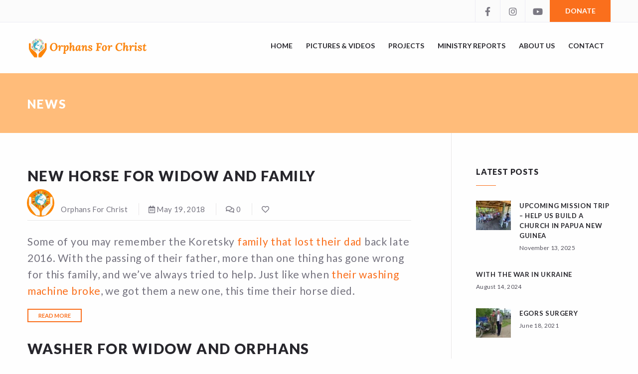

--- FILE ---
content_type: text/html; charset=UTF-8
request_url: https://o4c.org/category/woministry/
body_size: 13095
content:
<!DOCTYPE html>
<html lang="en-US">
<head>
	<!--  Basic Page Needs -->
	<meta charset="UTF-8" />
	<!-- Mobile Specific Meta -->
	<meta name="viewport" content="width=device-width, minimum-scale=1, maximum-scale=1" />
	<meta http-equiv="x-ua-compatible" content="IE=edge" >
	<title>Widows and Orphans Ministry &#8211; Orphans For Christ</title>
<meta name='robots' content='max-image-preview:large' />
	<style>img:is([sizes="auto" i], [sizes^="auto," i]) { contain-intrinsic-size: 3000px 1500px }</style>
	<!-- Google tag (gtag.js) consent mode dataLayer added by Site Kit -->
<script type="text/javascript" id="google_gtagjs-js-consent-mode-data-layer">
/* <![CDATA[ */
window.dataLayer = window.dataLayer || [];function gtag(){dataLayer.push(arguments);}
gtag('consent', 'default', {"ad_personalization":"denied","ad_storage":"denied","ad_user_data":"denied","analytics_storage":"denied","functionality_storage":"denied","security_storage":"denied","personalization_storage":"denied","region":["AT","BE","BG","CH","CY","CZ","DE","DK","EE","ES","FI","FR","GB","GR","HR","HU","IE","IS","IT","LI","LT","LU","LV","MT","NL","NO","PL","PT","RO","SE","SI","SK"],"wait_for_update":500});
window._googlesitekitConsentCategoryMap = {"statistics":["analytics_storage"],"marketing":["ad_storage","ad_user_data","ad_personalization"],"functional":["functionality_storage","security_storage"],"preferences":["personalization_storage"]};
window._googlesitekitConsents = {"ad_personalization":"denied","ad_storage":"denied","ad_user_data":"denied","analytics_storage":"denied","functionality_storage":"denied","security_storage":"denied","personalization_storage":"denied","region":["AT","BE","BG","CH","CY","CZ","DE","DK","EE","ES","FI","FR","GB","GR","HR","HU","IE","IS","IT","LI","LT","LU","LV","MT","NL","NO","PL","PT","RO","SE","SI","SK"],"wait_for_update":500};
/* ]]> */
</script>
<!-- End Google tag (gtag.js) consent mode dataLayer added by Site Kit -->
<link rel='dns-prefetch' href='//maps.googleapis.com' />
<link rel='dns-prefetch' href='//www.googletagmanager.com' />
<link rel='dns-prefetch' href='//fonts.googleapis.com' />
<link rel="alternate" type="application/rss+xml" title="Orphans For Christ &raquo; Feed" href="https://o4c.org/feed/" />
<link rel="alternate" type="application/rss+xml" title="Orphans For Christ &raquo; Comments Feed" href="https://o4c.org/comments/feed/" />
<link rel="alternate" type="application/rss+xml" title="Orphans For Christ &raquo; Widows and Orphans Ministry Category Feed" href="https://o4c.org/category/woministry/feed/" />
<script type="text/javascript">
/* <![CDATA[ */
window._wpemojiSettings = {"baseUrl":"https:\/\/s.w.org\/images\/core\/emoji\/16.0.1\/72x72\/","ext":".png","svgUrl":"https:\/\/s.w.org\/images\/core\/emoji\/16.0.1\/svg\/","svgExt":".svg","source":{"concatemoji":"https:\/\/o4c.org\/wp-includes\/js\/wp-emoji-release.min.js?ver=6.8.3"}};
/*! This file is auto-generated */
!function(s,n){var o,i,e;function c(e){try{var t={supportTests:e,timestamp:(new Date).valueOf()};sessionStorage.setItem(o,JSON.stringify(t))}catch(e){}}function p(e,t,n){e.clearRect(0,0,e.canvas.width,e.canvas.height),e.fillText(t,0,0);var t=new Uint32Array(e.getImageData(0,0,e.canvas.width,e.canvas.height).data),a=(e.clearRect(0,0,e.canvas.width,e.canvas.height),e.fillText(n,0,0),new Uint32Array(e.getImageData(0,0,e.canvas.width,e.canvas.height).data));return t.every(function(e,t){return e===a[t]})}function u(e,t){e.clearRect(0,0,e.canvas.width,e.canvas.height),e.fillText(t,0,0);for(var n=e.getImageData(16,16,1,1),a=0;a<n.data.length;a++)if(0!==n.data[a])return!1;return!0}function f(e,t,n,a){switch(t){case"flag":return n(e,"\ud83c\udff3\ufe0f\u200d\u26a7\ufe0f","\ud83c\udff3\ufe0f\u200b\u26a7\ufe0f")?!1:!n(e,"\ud83c\udde8\ud83c\uddf6","\ud83c\udde8\u200b\ud83c\uddf6")&&!n(e,"\ud83c\udff4\udb40\udc67\udb40\udc62\udb40\udc65\udb40\udc6e\udb40\udc67\udb40\udc7f","\ud83c\udff4\u200b\udb40\udc67\u200b\udb40\udc62\u200b\udb40\udc65\u200b\udb40\udc6e\u200b\udb40\udc67\u200b\udb40\udc7f");case"emoji":return!a(e,"\ud83e\udedf")}return!1}function g(e,t,n,a){var r="undefined"!=typeof WorkerGlobalScope&&self instanceof WorkerGlobalScope?new OffscreenCanvas(300,150):s.createElement("canvas"),o=r.getContext("2d",{willReadFrequently:!0}),i=(o.textBaseline="top",o.font="600 32px Arial",{});return e.forEach(function(e){i[e]=t(o,e,n,a)}),i}function t(e){var t=s.createElement("script");t.src=e,t.defer=!0,s.head.appendChild(t)}"undefined"!=typeof Promise&&(o="wpEmojiSettingsSupports",i=["flag","emoji"],n.supports={everything:!0,everythingExceptFlag:!0},e=new Promise(function(e){s.addEventListener("DOMContentLoaded",e,{once:!0})}),new Promise(function(t){var n=function(){try{var e=JSON.parse(sessionStorage.getItem(o));if("object"==typeof e&&"number"==typeof e.timestamp&&(new Date).valueOf()<e.timestamp+604800&&"object"==typeof e.supportTests)return e.supportTests}catch(e){}return null}();if(!n){if("undefined"!=typeof Worker&&"undefined"!=typeof OffscreenCanvas&&"undefined"!=typeof URL&&URL.createObjectURL&&"undefined"!=typeof Blob)try{var e="postMessage("+g.toString()+"("+[JSON.stringify(i),f.toString(),p.toString(),u.toString()].join(",")+"));",a=new Blob([e],{type:"text/javascript"}),r=new Worker(URL.createObjectURL(a),{name:"wpTestEmojiSupports"});return void(r.onmessage=function(e){c(n=e.data),r.terminate(),t(n)})}catch(e){}c(n=g(i,f,p,u))}t(n)}).then(function(e){for(var t in e)n.supports[t]=e[t],n.supports.everything=n.supports.everything&&n.supports[t],"flag"!==t&&(n.supports.everythingExceptFlag=n.supports.everythingExceptFlag&&n.supports[t]);n.supports.everythingExceptFlag=n.supports.everythingExceptFlag&&!n.supports.flag,n.DOMReady=!1,n.readyCallback=function(){n.DOMReady=!0}}).then(function(){return e}).then(function(){var e;n.supports.everything||(n.readyCallback(),(e=n.source||{}).concatemoji?t(e.concatemoji):e.wpemoji&&e.twemoji&&(t(e.twemoji),t(e.wpemoji)))}))}((window,document),window._wpemojiSettings);
/* ]]> */
</script>

<style id='wp-emoji-styles-inline-css' type='text/css'>

	img.wp-smiley, img.emoji {
		display: inline !important;
		border: none !important;
		box-shadow: none !important;
		height: 1em !important;
		width: 1em !important;
		margin: 0 0.07em !important;
		vertical-align: -0.1em !important;
		background: none !important;
		padding: 0 !important;
	}
</style>
<link rel='stylesheet' id='wp-block-library-css' href='https://o4c.org/wp-includes/css/dist/block-library/style.min.css?ver=6.8.3' type='text/css' media='all' />
<style id='classic-theme-styles-inline-css' type='text/css'>
/*! This file is auto-generated */
.wp-block-button__link{color:#fff;background-color:#32373c;border-radius:9999px;box-shadow:none;text-decoration:none;padding:calc(.667em + 2px) calc(1.333em + 2px);font-size:1.125em}.wp-block-file__button{background:#32373c;color:#fff;text-decoration:none}
</style>
<link rel='stylesheet' id='mpp_gutenberg-css' href='https://o4c.org/wp-content/plugins/metronet-profile-picture/dist/blocks.style.build.css?ver=2.6.3' type='text/css' media='all' />
<style id='global-styles-inline-css' type='text/css'>
:root{--wp--preset--aspect-ratio--square: 1;--wp--preset--aspect-ratio--4-3: 4/3;--wp--preset--aspect-ratio--3-4: 3/4;--wp--preset--aspect-ratio--3-2: 3/2;--wp--preset--aspect-ratio--2-3: 2/3;--wp--preset--aspect-ratio--16-9: 16/9;--wp--preset--aspect-ratio--9-16: 9/16;--wp--preset--color--black: #000000;--wp--preset--color--cyan-bluish-gray: #abb8c3;--wp--preset--color--white: #ffffff;--wp--preset--color--pale-pink: #f78da7;--wp--preset--color--vivid-red: #cf2e2e;--wp--preset--color--luminous-vivid-orange: #ff6900;--wp--preset--color--luminous-vivid-amber: #fcb900;--wp--preset--color--light-green-cyan: #7bdcb5;--wp--preset--color--vivid-green-cyan: #00d084;--wp--preset--color--pale-cyan-blue: #8ed1fc;--wp--preset--color--vivid-cyan-blue: #0693e3;--wp--preset--color--vivid-purple: #9b51e0;--wp--preset--gradient--vivid-cyan-blue-to-vivid-purple: linear-gradient(135deg,rgba(6,147,227,1) 0%,rgb(155,81,224) 100%);--wp--preset--gradient--light-green-cyan-to-vivid-green-cyan: linear-gradient(135deg,rgb(122,220,180) 0%,rgb(0,208,130) 100%);--wp--preset--gradient--luminous-vivid-amber-to-luminous-vivid-orange: linear-gradient(135deg,rgba(252,185,0,1) 0%,rgba(255,105,0,1) 100%);--wp--preset--gradient--luminous-vivid-orange-to-vivid-red: linear-gradient(135deg,rgba(255,105,0,1) 0%,rgb(207,46,46) 100%);--wp--preset--gradient--very-light-gray-to-cyan-bluish-gray: linear-gradient(135deg,rgb(238,238,238) 0%,rgb(169,184,195) 100%);--wp--preset--gradient--cool-to-warm-spectrum: linear-gradient(135deg,rgb(74,234,220) 0%,rgb(151,120,209) 20%,rgb(207,42,186) 40%,rgb(238,44,130) 60%,rgb(251,105,98) 80%,rgb(254,248,76) 100%);--wp--preset--gradient--blush-light-purple: linear-gradient(135deg,rgb(255,206,236) 0%,rgb(152,150,240) 100%);--wp--preset--gradient--blush-bordeaux: linear-gradient(135deg,rgb(254,205,165) 0%,rgb(254,45,45) 50%,rgb(107,0,62) 100%);--wp--preset--gradient--luminous-dusk: linear-gradient(135deg,rgb(255,203,112) 0%,rgb(199,81,192) 50%,rgb(65,88,208) 100%);--wp--preset--gradient--pale-ocean: linear-gradient(135deg,rgb(255,245,203) 0%,rgb(182,227,212) 50%,rgb(51,167,181) 100%);--wp--preset--gradient--electric-grass: linear-gradient(135deg,rgb(202,248,128) 0%,rgb(113,206,126) 100%);--wp--preset--gradient--midnight: linear-gradient(135deg,rgb(2,3,129) 0%,rgb(40,116,252) 100%);--wp--preset--font-size--small: 13px;--wp--preset--font-size--medium: 20px;--wp--preset--font-size--large: 36px;--wp--preset--font-size--x-large: 42px;--wp--preset--spacing--20: 0.44rem;--wp--preset--spacing--30: 0.67rem;--wp--preset--spacing--40: 1rem;--wp--preset--spacing--50: 1.5rem;--wp--preset--spacing--60: 2.25rem;--wp--preset--spacing--70: 3.38rem;--wp--preset--spacing--80: 5.06rem;--wp--preset--shadow--natural: 6px 6px 9px rgba(0, 0, 0, 0.2);--wp--preset--shadow--deep: 12px 12px 50px rgba(0, 0, 0, 0.4);--wp--preset--shadow--sharp: 6px 6px 0px rgba(0, 0, 0, 0.2);--wp--preset--shadow--outlined: 6px 6px 0px -3px rgba(255, 255, 255, 1), 6px 6px rgba(0, 0, 0, 1);--wp--preset--shadow--crisp: 6px 6px 0px rgba(0, 0, 0, 1);}:where(.is-layout-flex){gap: 0.5em;}:where(.is-layout-grid){gap: 0.5em;}body .is-layout-flex{display: flex;}.is-layout-flex{flex-wrap: wrap;align-items: center;}.is-layout-flex > :is(*, div){margin: 0;}body .is-layout-grid{display: grid;}.is-layout-grid > :is(*, div){margin: 0;}:where(.wp-block-columns.is-layout-flex){gap: 2em;}:where(.wp-block-columns.is-layout-grid){gap: 2em;}:where(.wp-block-post-template.is-layout-flex){gap: 1.25em;}:where(.wp-block-post-template.is-layout-grid){gap: 1.25em;}.has-black-color{color: var(--wp--preset--color--black) !important;}.has-cyan-bluish-gray-color{color: var(--wp--preset--color--cyan-bluish-gray) !important;}.has-white-color{color: var(--wp--preset--color--white) !important;}.has-pale-pink-color{color: var(--wp--preset--color--pale-pink) !important;}.has-vivid-red-color{color: var(--wp--preset--color--vivid-red) !important;}.has-luminous-vivid-orange-color{color: var(--wp--preset--color--luminous-vivid-orange) !important;}.has-luminous-vivid-amber-color{color: var(--wp--preset--color--luminous-vivid-amber) !important;}.has-light-green-cyan-color{color: var(--wp--preset--color--light-green-cyan) !important;}.has-vivid-green-cyan-color{color: var(--wp--preset--color--vivid-green-cyan) !important;}.has-pale-cyan-blue-color{color: var(--wp--preset--color--pale-cyan-blue) !important;}.has-vivid-cyan-blue-color{color: var(--wp--preset--color--vivid-cyan-blue) !important;}.has-vivid-purple-color{color: var(--wp--preset--color--vivid-purple) !important;}.has-black-background-color{background-color: var(--wp--preset--color--black) !important;}.has-cyan-bluish-gray-background-color{background-color: var(--wp--preset--color--cyan-bluish-gray) !important;}.has-white-background-color{background-color: var(--wp--preset--color--white) !important;}.has-pale-pink-background-color{background-color: var(--wp--preset--color--pale-pink) !important;}.has-vivid-red-background-color{background-color: var(--wp--preset--color--vivid-red) !important;}.has-luminous-vivid-orange-background-color{background-color: var(--wp--preset--color--luminous-vivid-orange) !important;}.has-luminous-vivid-amber-background-color{background-color: var(--wp--preset--color--luminous-vivid-amber) !important;}.has-light-green-cyan-background-color{background-color: var(--wp--preset--color--light-green-cyan) !important;}.has-vivid-green-cyan-background-color{background-color: var(--wp--preset--color--vivid-green-cyan) !important;}.has-pale-cyan-blue-background-color{background-color: var(--wp--preset--color--pale-cyan-blue) !important;}.has-vivid-cyan-blue-background-color{background-color: var(--wp--preset--color--vivid-cyan-blue) !important;}.has-vivid-purple-background-color{background-color: var(--wp--preset--color--vivid-purple) !important;}.has-black-border-color{border-color: var(--wp--preset--color--black) !important;}.has-cyan-bluish-gray-border-color{border-color: var(--wp--preset--color--cyan-bluish-gray) !important;}.has-white-border-color{border-color: var(--wp--preset--color--white) !important;}.has-pale-pink-border-color{border-color: var(--wp--preset--color--pale-pink) !important;}.has-vivid-red-border-color{border-color: var(--wp--preset--color--vivid-red) !important;}.has-luminous-vivid-orange-border-color{border-color: var(--wp--preset--color--luminous-vivid-orange) !important;}.has-luminous-vivid-amber-border-color{border-color: var(--wp--preset--color--luminous-vivid-amber) !important;}.has-light-green-cyan-border-color{border-color: var(--wp--preset--color--light-green-cyan) !important;}.has-vivid-green-cyan-border-color{border-color: var(--wp--preset--color--vivid-green-cyan) !important;}.has-pale-cyan-blue-border-color{border-color: var(--wp--preset--color--pale-cyan-blue) !important;}.has-vivid-cyan-blue-border-color{border-color: var(--wp--preset--color--vivid-cyan-blue) !important;}.has-vivid-purple-border-color{border-color: var(--wp--preset--color--vivid-purple) !important;}.has-vivid-cyan-blue-to-vivid-purple-gradient-background{background: var(--wp--preset--gradient--vivid-cyan-blue-to-vivid-purple) !important;}.has-light-green-cyan-to-vivid-green-cyan-gradient-background{background: var(--wp--preset--gradient--light-green-cyan-to-vivid-green-cyan) !important;}.has-luminous-vivid-amber-to-luminous-vivid-orange-gradient-background{background: var(--wp--preset--gradient--luminous-vivid-amber-to-luminous-vivid-orange) !important;}.has-luminous-vivid-orange-to-vivid-red-gradient-background{background: var(--wp--preset--gradient--luminous-vivid-orange-to-vivid-red) !important;}.has-very-light-gray-to-cyan-bluish-gray-gradient-background{background: var(--wp--preset--gradient--very-light-gray-to-cyan-bluish-gray) !important;}.has-cool-to-warm-spectrum-gradient-background{background: var(--wp--preset--gradient--cool-to-warm-spectrum) !important;}.has-blush-light-purple-gradient-background{background: var(--wp--preset--gradient--blush-light-purple) !important;}.has-blush-bordeaux-gradient-background{background: var(--wp--preset--gradient--blush-bordeaux) !important;}.has-luminous-dusk-gradient-background{background: var(--wp--preset--gradient--luminous-dusk) !important;}.has-pale-ocean-gradient-background{background: var(--wp--preset--gradient--pale-ocean) !important;}.has-electric-grass-gradient-background{background: var(--wp--preset--gradient--electric-grass) !important;}.has-midnight-gradient-background{background: var(--wp--preset--gradient--midnight) !important;}.has-small-font-size{font-size: var(--wp--preset--font-size--small) !important;}.has-medium-font-size{font-size: var(--wp--preset--font-size--medium) !important;}.has-large-font-size{font-size: var(--wp--preset--font-size--large) !important;}.has-x-large-font-size{font-size: var(--wp--preset--font-size--x-large) !important;}
:where(.wp-block-post-template.is-layout-flex){gap: 1.25em;}:where(.wp-block-post-template.is-layout-grid){gap: 1.25em;}
:where(.wp-block-columns.is-layout-flex){gap: 2em;}:where(.wp-block-columns.is-layout-grid){gap: 2em;}
:root :where(.wp-block-pullquote){font-size: 1.5em;line-height: 1.6;}
</style>
<link rel='stylesheet' id='contact-form-7-css' href='https://o4c.org/wp-content/plugins/contact-form-7/includes/css/styles.css?ver=6.1.4' type='text/css' media='all' />
<link rel='stylesheet' id='charity-vendors-css' href='https://o4c.org/wp-content/themes/charity-wpl/assets/styles/vendors.min.css?ver=6.8.3' type='text/css' media='all' />
<link rel='stylesheet' id='google-fonts-css' href='https://fonts.googleapis.com/css?family=Lato%3A100%2C300%2C400%2C700%2C900%2C100italic%2C300italic%2C400italic%2C700italic%2C900italic&#038;ver=6.8.3' type='text/css' media='all' />
<link rel='stylesheet' id='charity-style-css' href='https://o4c.org/wp-content/themes/charity-wpl/style.css?ver=5.7' type='text/css' media='all' />
<style id='charity-style-inline-css' type='text/css'>
a,
a:hover,
a:focus,
.docs-icons,
.cptlist .cptlist-title a:hover,
.nav > ul > li > a:hover,
.nav > ul > li.current-menu-item > a,
.breadcrumbs a,
.post .post-meta a:hover,
.widget_categories ul a:hover,
.list-popular-posts li h4 a:hover,
.project .project-content a:hover,
.post .post-title a:hover,
.slider-news .slide .slide-content h4 a:hover,
.latest-news-item .latest-news-item-content h4 a:hover,
.latest-news-items .latest-news-item .latest-news-item-content h4 a:hover,
.event-alt .event-title a:hover,
.wpl-section-sponsor .section-foot .section-foot-contacts a,
.slide .slide-content h3 a:hover,
.slider-featured .owl-prev:hover,
.slider-featured .owl-next:hover,
.slider-featured .slide .slide-foot span,
.widget .item-wrapper .slide-foot span,
.widget .item-wrapper .item-content a:hover,
.slider-widget .slide .item-wrapper .item-content a:hover,
.widget .project .project-content a:hover,
.slider-widget .slide .project .project-content a:hover,
.slider-intro .owl-prev:hover,
.slider-intro .owl-next:hover,
.tabs-wrapper .tabs .tab-title .fa,
.widget_categories ul a:hover,
.widget_nav_menu ul a:hover,
.cptlist-list .cptlist-list-title a:hover,
.event .event-title a:hover,
.footer-section-body .menu a:hover,
.footer .footer-contacts a:hover,
.footer-socials a:hover,
.widget_categories ul a:hover,
.widget_nav_menu ul a:hover,
.widget_meta ul a:hover,
.widget_archive ul a:hover,
.widget_pages ul a:hover,
.slider-sponsor .owl-prev:hover,
.slider-sponsor .owl-next:hover,
.section-featured .section-head .section-image,
.section-testimonials .section-head .section-image,
.event-small .event-content a:hover { color:#fa6f1c; }

.widget .widget-title:after,
.footer .footer-section .footer-section-title:after,
.subscribe .subscribe-btn,
.progressbar span, .docs-icons:hover,
.post-event .post-bar,
ul.pagination li.current a,
ul.pagination li a:hover,
.post .post-image .owl-prev:hover,
.post .post-image .owl-next:hover,
.slider-testimonials,
.section-testimonials .section-head .section-image:before,
.section-testimonials .section-head .section-image:after,
.section-news .section-title:after,
.section-upcoming-event .section-title:after,
.slider-news .owl-prev:hover,
.slider-news .owl-next:hover,
.staff-items .staff-item .staff-item-content .staff-item-actions:before,
.staff-items .staff-item:hover,
.section-our-staff .section-title:after,
.slider-staff .owl-prev:hover,
.slider-staff .owl-next:hover,
.wpl-section-sponsor .section-head h2:after,
.section-featured .section-head .section-image:before,
.section-featured .section-head .section-image:after,
.slider-intro .slide-alt .slide-content .slide-content-inner,
.slider-intro .slide .slide-content,
.bar .bar-socials li.header-actions a,
.woocommerce button.button.alt,
.woocommerce a.button,
.widget_tag_cloud .tagcloud a:hover,
.event-small .event-date span,
.woocommerce .widget_price_filter .ui-slider .ui-slider-range,
.woocommerce .widget_price_filter .ui-slider .ui-slider-handle,
.woocommerce a.button.alt,
.woocommerce input.button.alt,
.user-nav dd.active a,
ul.pagination li .current,
ul.pagination li .current:hover,
.slider-intro .slide .slide-actions a:hover { background-color:#fa6f1c; }

.nav > ul > li > ul > li > a:hover,
.nav > ul > li > ul > li.current-menu-item > a {border-right: 3px solid #fa6f1c;}

.slider-intro .slide .slide-progress { border-bottom: 1px solid #fa6f1c; }

.slider-intro .slide .slide-to-go { border-left: 1px solid #fa6f1c; }

.docs-icons,
ul.pagination li.current a,
ul.pagination li a:hover,
.post .post-image .owl-prev:hover,
.post .post-image .owl-next:hover,
.slider-news .owl-prev:hover,
.slider-news .owl-next:hover,
.slider-staff .owl-prev:hover,
.slider-staff .owl-next:hover {border-color: #fa6f1c;}


.list-popular-posts li span:hover:after,
.widget_gallery ul div:hover:after,
.project .project-overlay:hover,
.widget_gallery .image-item:hover:after,
.widget .slide .item-wrapper .thumbnail-overlay:hover,
.widget .item-wrapper .item-thumbnail .thumbnail-overlay:hover,
.widget .project .project-overlay:hover,
.slider-widget .slide .project .project-overlay:hover { background: rgba( 250, 111, 28, 0.83); }

.staff-items .staff-item:hover .staff-item-image:after { border-color: transparent #fa6f1c; }

.progressbar span:after {border-color: #fa6f1c rgba(0, 0, 0, 0);}

.post-single .entry blockquote p {border-left-color: #fa6f1c;}

.bar {background-color:#fbfbfb;}

.footer .footer-bar {background-color:#222126;}

.footer .footer-body {background-color:#27262c;}

.main .main-head{ background-color:#ffbc7a; }

.slider-intro .slide .slide-aside,
.woocommerce button.button.alt:hover,
.subscribe .subscribe-btn:hover,
.woocommerce a.button:hover,
.slider-intro .slide-alt .slide-title:after,
.woocommerce a.button.alt:hover,
.woocommerce input.button.alt:hover,
.user-nav dd.active a:hover,
#wp-submit:hover,
.slider-testimonials .slide .slide-entry:after{ background-color:#ff8307; }

.widget_tag_cloud .tagcloud a:hover,
#wp-submit:hover { border-color: #ff8307; }

.post-event .post-bar ul li { border-right: 1px solid #ff8307; }
#callout { background-color: #000000; }

.button.button-default { color: #fa6f1c; border-color: #fa6f1c;}
.button.button-default:hover { background: #fa6f1c; }

.slider-widget .owl-carousel .owl-dot.active, .slider-widget .owl-carousel .owl-dot:hover { background: #fa6f1c; }
.tabs-wrapper .tabs .tabs-title .fab,  .tabs-wrapper .tabs .tabs-title .far, .tabs-wrapper .tabs .tabs-title .fas { color: #fa6f1c; }

</style>
<script type="text/javascript" src="https://o4c.org/wp-includes/js/jquery/jquery.min.js?ver=3.7.1" id="jquery-core-js"></script>
<script type="text/javascript" src="https://o4c.org/wp-includes/js/jquery/jquery-migrate.min.js?ver=3.4.1" id="jquery-migrate-js"></script>
<script type="text/javascript" src="https://maps.googleapis.com/maps/api/js?v=3.exp&amp;ver=6.8.3" id="google-maps-api-js"></script>

<!-- Google tag (gtag.js) snippet added by Site Kit -->
<!-- Google Analytics snippet added by Site Kit -->
<!-- Google Ads snippet added by Site Kit -->
<script type="text/javascript" src="https://www.googletagmanager.com/gtag/js?id=GT-NCLQNKNQ" id="google_gtagjs-js" async></script>
<script type="text/javascript" id="google_gtagjs-js-after">
/* <![CDATA[ */
window.dataLayer = window.dataLayer || [];function gtag(){dataLayer.push(arguments);}
gtag("set","linker",{"domains":["o4c.org"]});
gtag("js", new Date());
gtag("set", "developer_id.dZTNiMT", true);
gtag("config", "GT-NCLQNKNQ");
gtag("config", "AW-959226089");
 window._googlesitekit = window._googlesitekit || {}; window._googlesitekit.throttledEvents = []; window._googlesitekit.gtagEvent = (name, data) => { var key = JSON.stringify( { name, data } ); if ( !! window._googlesitekit.throttledEvents[ key ] ) { return; } window._googlesitekit.throttledEvents[ key ] = true; setTimeout( () => { delete window._googlesitekit.throttledEvents[ key ]; }, 5 ); gtag( "event", name, { ...data, event_source: "site-kit" } ); }; 
/* ]]> */
</script>
<link rel="https://api.w.org/" href="https://o4c.org/wp-json/" /><link rel="alternate" title="JSON" type="application/json" href="https://o4c.org/wp-json/wp/v2/categories/25" /><link rel="EditURI" type="application/rsd+xml" title="RSD" href="https://o4c.org/xmlrpc.php?rsd" />
<meta name="generator" content="Site Kit by Google 1.170.0" /><style></style><meta name="google-site-verification" content="SG46rBjkfKNOgOJEnwWVsJffYJCR3QRZsUNb0ubaoe8"><link rel="icon" href="https://o4c.org/wp-content/uploads/2020/02/cropped-logo-trans-32x32.png" sizes="32x32" />
<link rel="icon" href="https://o4c.org/wp-content/uploads/2020/02/cropped-logo-trans-192x192.png" sizes="192x192" />
<link rel="apple-touch-icon" href="https://o4c.org/wp-content/uploads/2020/02/cropped-logo-trans-180x180.png" />
<meta name="msapplication-TileImage" content="https://o4c.org/wp-content/uploads/2020/02/cropped-logo-trans-270x270.png" />
		<style type="text/css" id="wp-custom-css">
			.header-logo {
	width: 240px;
}

.main .main-head .main-head-content {
	padding-top: 45px;
}
/* 
.main .main-head {
	background-color: #;
}
 */
.main .main-head {
	height: 120px;
}

p {
	font-size: 1.4em;
}

.post-head .post-title {
	font-size: 1.9em;
}		</style>
		</head>
<body class="archive category category-woministry category-25 wp-theme-charity-wpl">
<div class="wrapper">
			<div class="bar" id="top-toolbar">
			<div class="grid-container">
				<div class="grid-x">
					<div class="cell small-12">
						
						<div class="bar-socials">
							<!-- Social Networking -->
							<ul>
																																			<li><a target="_blank" href="https://www.facebook.com/orphansforchrist/" title="Facebook"> <i class="fab fa-facebook-f"></i></a></li>
																			<li><a target="_blank" href="https://www.instagram.com/orphansforchrist/" title="Instagram"> <i class="fab fa-instagram"></i></a></li>
																			<li><a target="_blank" href="https://www.youtube.com/channel/UCOf6jiYRO7tgMJCC2IBtN8A" title="Youtube"> <i class="fab fa-youtube"></i></a></li>
																	
																	<li class="header-actions">
										<a  href="/donate">Donate</a>
									</li>
															</ul><!-- /.socials -->
						</div><!-- /.bar-socials -->
					</div><!-- /.cell small-12 -->
				</div><!-- /.grid-x -->
			</div><!-- /.grid-container -->
		</div><!-- /.bar -->
	
	<header class="header">
		<div class="grid-container">
			<div class="grid-x">
				<div class="cell small-12">
					<a class="header-logo" href="https://o4c.org/" title="Orphans For Christ - " rel="home" style="margin-top: 30px; margin-bottom: 30px;">
													<img src="https://o4c.org/wp-content/uploads/2019/07/logo-top.png" style="width: 100%;">
																								</a>

					<div class="header-inner" style="margin-top: 30px;">
						<a href="#" class="button-burger">
							<span></span>
						</a>
						<nav class="nav">
							<ul id="menu-main" class="menu"><li id="menu-item-702" class="menu-item menu-item-type-post_type menu-item-object-page menu-item-home menu-item-702"><a href="https://o4c.org/">Home</a></li>
<li id="menu-item-254" class="menu-item menu-item-type-post_type menu-item-object-page menu-item-254"><a href="https://o4c.org/media/">Pictures &#038; Videos</a></li>
<li id="menu-item-257" class="menu-item menu-item-type-taxonomy menu-item-object-category menu-item-257"><a href="https://o4c.org/category/projects/">Projects</a></li>
<li id="menu-item-256" class="menu-item menu-item-type-taxonomy menu-item-object-category menu-item-256"><a href="https://o4c.org/category/trips/">Ministry Reports</a></li>
<li id="menu-item-253" class="menu-item menu-item-type-post_type menu-item-object-page menu-item-253"><a href="https://o4c.org/about/">About Us</a></li>
<li id="menu-item-701" class="menu-item menu-item-type-post_type menu-item-object-page menu-item-701"><a href="https://o4c.org/contact/">Contact</a></li>
</ul>						</nav><!-- /.nav -->

					</div><!-- /.header-inner -->
				</div><!-- /.cell small-12 -->
			</div><!-- /.grid-x -->
		</div><!-- /.grid-container -->
	</header><!-- /.header -->

	<div class="main">
		<div class="main-head">
			<div class="main-head-image fullscreener">
							</div><!-- /.main-head-image fullscreener -->

			<div class="main-head-content">
				<div class="grid-container">
					<div class="grid-x grid-margin-x">
						<div class="cell small-12">
							<h1 class="main-title main-title-alt">News</h1><!-- /.main-title main-title-alt -->
													</div><!-- /.cell small-12 -->
					</div><!-- /.grid-x grid-margin-x -->
				</div><!-- /.grid-container -->
			</div><!-- /.main-head-content -->
		</div><!-- /.main-head -->
		<div class="main-body">
			<div class="grid-container">
				<div class="grid-x grid-margin-x">
					<div class="cell large-8">
						<div class="content">
							
																	<article id="post-698" class="post post-698 type-post status-publish format-standard hentry category-woministry" itemscope itemtype="https://schema.org/BlogPosting">
	<header class="post-head">
					<h3 class="post-title"><a href="https://o4c.org/2018/05/19/new-horse-for-widow-and-family/" itemprop="url" rel="bookmark">New Horse For Widow And Family</a></h3>			</header><!-- /.post-head -->

						<div class="post-meta">
			<ul>
									<li>
						<a href="https://o4c.org/author/o4c/" title="Orphans For Christ" class="post-author">
							<span class="post-author-image">
								<img width="55" height="55" src="https://o4c.org/wp-content/uploads/2019/07/logo-96x96.png" class="avatar avatar-55 photo" alt="" decoding="async" srcset="https://o4c.org/wp-content/uploads/2019/07/logo-96x96.png 96w, https://o4c.org/wp-content/uploads/2019/07/logo-300x300.png 300w, https://o4c.org/wp-content/uploads/2019/07/logo-100x100.png 100w, https://o4c.org/wp-content/uploads/2019/07/logo-600x600.png 600w, https://o4c.org/wp-content/uploads/2019/07/logo-150x150.png 150w, https://o4c.org/wp-content/uploads/2019/07/logo-768x768.png 768w, https://o4c.org/wp-content/uploads/2019/07/logo-1024x1024.png 1024w, https://o4c.org/wp-content/uploads/2019/07/logo-400x400.png 400w, https://o4c.org/wp-content/uploads/2019/07/logo-24x24.png 24w, https://o4c.org/wp-content/uploads/2019/07/logo-48x48.png 48w, https://o4c.org/wp-content/uploads/2019/07/logo.png 1776w" sizes="(max-width: 55px) 100vw, 55px" />							</span>
							<span class="post-author-name">Orphans For Christ</span>
						</a>
					</li>
													<li>
						<i class="far fa-calendar-alt"></i> May 19, 2018					</li>
													<li>
						<a href="https://o4c.org/2018/05/19/new-horse-for-widow-and-family/#comments">
							<i class="far fa-comments"></i> 0						</a>
					</li>
													<li class="post-like"><a href="#" data-post_id="698"><i class="far fa-heart"></i></a> <span class="count"></span></li>							</ul>
		</div><!-- /.post-meta -->
			<div class="post-body">
			<div class="entry" itemprop="articleBody">
				
<p>
Some of you may remember the Koretsky <a href="http://o4c.orgwoministry/family-loses-dad/">family that lost their dad</a> back late 2016. With the passing of their father, more than one thing has gone wrong for this family, and we&#8217;ve always tried to help. Just like when <a href="http://o4c.orgwoministry/washer-for-widow-and-orphans/">their washing machine broke</a>, we got them a new one, this time their horse died.</p>



<div class="post-actions"><a class="button button-default tiny" href="https://o4c.org/2018/05/19/new-horse-for-widow-and-family/">Read More</a></div>			</div><!-- /.entry -->
		</div><!-- /.post-body -->
	<div class='clear'></div>	</article><!-- /.post -->
																	<article id="post-700" class="post post-700 type-post status-publish format-standard hentry category-woministry" itemscope itemtype="https://schema.org/BlogPosting">
	<header class="post-head">
					<h3 class="post-title"><a href="https://o4c.org/2018/05/19/washer-for-widow-and-orphans/" itemprop="url" rel="bookmark">Washer For Widow and Orphans</a></h3>			</header><!-- /.post-head -->

						<div class="post-meta">
			<ul>
									<li>
						<a href="https://o4c.org/author/o4c/" title="Orphans For Christ" class="post-author">
							<span class="post-author-image">
								<img width="55" height="55" src="https://o4c.org/wp-content/uploads/2019/07/logo-96x96.png" class="avatar avatar-55 photo" alt="" decoding="async" loading="lazy" srcset="https://o4c.org/wp-content/uploads/2019/07/logo-96x96.png 96w, https://o4c.org/wp-content/uploads/2019/07/logo-300x300.png 300w, https://o4c.org/wp-content/uploads/2019/07/logo-100x100.png 100w, https://o4c.org/wp-content/uploads/2019/07/logo-600x600.png 600w, https://o4c.org/wp-content/uploads/2019/07/logo-150x150.png 150w, https://o4c.org/wp-content/uploads/2019/07/logo-768x768.png 768w, https://o4c.org/wp-content/uploads/2019/07/logo-1024x1024.png 1024w, https://o4c.org/wp-content/uploads/2019/07/logo-400x400.png 400w, https://o4c.org/wp-content/uploads/2019/07/logo-24x24.png 24w, https://o4c.org/wp-content/uploads/2019/07/logo-48x48.png 48w, https://o4c.org/wp-content/uploads/2019/07/logo.png 1776w" sizes="auto, (max-width: 55px) 100vw, 55px" />							</span>
							<span class="post-author-name">Orphans For Christ</span>
						</a>
					</li>
													<li>
						<i class="far fa-calendar-alt"></i> May 19, 2018					</li>
													<li>
						<a href="https://o4c.org/2018/05/19/washer-for-widow-and-orphans/#comments">
							<i class="far fa-comments"></i> 0						</a>
					</li>
													<li class="post-like"><a href="#" data-post_id="700"><i class="far fa-heart"></i></a> <span class="count"></span></li>							</ul>
		</div><!-- /.post-meta -->
			<div class="post-body">
			<div class="entry" itemprop="articleBody">
				
<p>Update on the&nbsp;widow&nbsp;and her five&nbsp;orphan kids in Moldova we&#8217;ve been helping. She sent us this letter.</p>



<div class="post-actions"><a class="button button-default tiny" href="https://o4c.org/2018/05/19/washer-for-widow-and-orphans/">Read More</a></div>			</div><!-- /.entry -->
		</div><!-- /.post-body -->
	<div class='clear'></div>	</article><!-- /.post -->
																	<article id="post-288" class="post post-288 type-post status-publish format-standard hentry category-woministry" itemscope itemtype="https://schema.org/BlogPosting">
	<header class="post-head">
					<h3 class="post-title"><a href="https://o4c.org/2016/10/12/family-loses-dad/" itemprop="url" rel="bookmark">Family Loses Dad</a></h3>			</header><!-- /.post-head -->

						<div class="post-meta">
			<ul>
									<li>
						<a href="https://o4c.org/author/o4c/" title="Orphans For Christ" class="post-author">
							<span class="post-author-image">
								<img width="55" height="55" src="https://o4c.org/wp-content/uploads/2019/07/logo-96x96.png" class="avatar avatar-55 photo" alt="" decoding="async" loading="lazy" srcset="https://o4c.org/wp-content/uploads/2019/07/logo-96x96.png 96w, https://o4c.org/wp-content/uploads/2019/07/logo-300x300.png 300w, https://o4c.org/wp-content/uploads/2019/07/logo-100x100.png 100w, https://o4c.org/wp-content/uploads/2019/07/logo-600x600.png 600w, https://o4c.org/wp-content/uploads/2019/07/logo-150x150.png 150w, https://o4c.org/wp-content/uploads/2019/07/logo-768x768.png 768w, https://o4c.org/wp-content/uploads/2019/07/logo-1024x1024.png 1024w, https://o4c.org/wp-content/uploads/2019/07/logo-400x400.png 400w, https://o4c.org/wp-content/uploads/2019/07/logo-24x24.png 24w, https://o4c.org/wp-content/uploads/2019/07/logo-48x48.png 48w, https://o4c.org/wp-content/uploads/2019/07/logo.png 1776w" sizes="auto, (max-width: 55px) 100vw, 55px" />							</span>
							<span class="post-author-name">Orphans For Christ</span>
						</a>
					</li>
													<li>
						<i class="far fa-calendar-alt"></i> October 12, 2016					</li>
													<li>
						<a href="https://o4c.org/2016/10/12/family-loses-dad/#comments">
							<i class="far fa-comments"></i> 0						</a>
					</li>
													<li class="post-like"><a href="#" data-post_id="288"><i class="far fa-heart"></i></a> <span class="count"></span></li>							</ul>
		</div><!-- /.post-meta -->
			<div class="post-body">
			<div class="entry" itemprop="articleBody">
				
<p>Left without a husband, father, provider, and leader is a family of six in Moldova; mother and five children. Their father passed away earlier this year from a blood clot that resulted in a heart failure. We are doing what we can to help this family in their time of need. Unfortunately, we don&#8217;t have a lot of financial flexibility, but we did send them $200 and two 50lb bags of clothing, shoes, jackets, hair care products, and other items that they need.</p>



<div class="post-actions"><a class="button button-default tiny" href="https://o4c.org/2016/10/12/family-loses-dad/">Read More</a></div>			</div><!-- /.entry -->
		</div><!-- /.post-body -->
	<div class='clear'></div>	</article><!-- /.post -->
								
																					</div><!-- /.content -->
					</div><!-- /.cell large-8 -->

					<div id="sidebar" class="cell large-3 large-offset-1">
						<div class="sidebar">
							

		<aside class="widget widget_posts">
			<h3 class="widget-title">Latest Posts</h3><!-- /.widget-title -->
			<ul class="list-popular-posts">
										<li>
							<span>
								<img width="100" height="85" src="https://o4c.org/wp-content/uploads/2025/11/png_4-100x85.jpg" class="attachment-small-event size-small-event wp-post-image" alt="" decoding="async" loading="lazy" srcset="https://o4c.org/wp-content/uploads/2025/11/png_4-100x85.jpg 100w, https://o4c.org/wp-content/uploads/2025/11/png_4-292x248.jpg 292w" sizes="auto, (max-width: 100px) 100vw, 100px" /><a href="https://o4c.org/2025/11/13/build-a-church-in-papua-new-guinea/"><i class="fas fa-external-link-alt"></i></a>							</span>
							<div>
								<h4>
									<a href="https://o4c.org/2025/11/13/build-a-church-in-papua-new-guinea/">Upcoming Mission Trip &#8211; Help Us Build a Church in Papua New Guinea</a>
								</h4>
								<p>November 13, 2025</p>
							</div>
						</li>
											<li>
							<span>
															</span>
							<div>
								<h4>
									<a href="https://o4c.org/2024/08/14/with-the-war-in-ukraine/">With the war in Ukraine</a>
								</h4>
								<p>August 14, 2024</p>
							</div>
						</li>
											<li>
							<span>
								<img width="100" height="85" src="https://o4c.org/wp-content/uploads/2021/06/unnamed-100x85.jpg" class="attachment-small-event size-small-event wp-post-image" alt="" decoding="async" loading="lazy" srcset="https://o4c.org/wp-content/uploads/2021/06/unnamed-100x85.jpg 100w, https://o4c.org/wp-content/uploads/2021/06/unnamed-292x248.jpg 292w" sizes="auto, (max-width: 100px) 100vw, 100px" /><a href="https://o4c.org/2021/06/18/egors-surgery/"><i class="fas fa-external-link-alt"></i></a>							</span>
							<div>
								<h4>
									<a href="https://o4c.org/2021/06/18/egors-surgery/">Egors Surgery</a>
								</h4>
								<p>June 18, 2021</p>
							</div>
						</li>
																		</ul><!-- /.list-posts -->
		</aside><!-- /.widget widget_posts wpl_sidebar_posts_widget-3 -->

								</div><!-- /.sidebar -->
					</div><!-- /.cell large-3 push-large-1 -->
				</div><!-- /.grid-x grid-margin-x -->
			</div><!-- /.grid-container -->
		</div><!-- /.main-body -->
	</div><!-- /.main -->


	<div class="callout" id="callout">
	<div class="grid-container">
		<div class="grid-x grid-margin-x">
			<div class="cell small-12 medium-12 large-6">
							</div><!-- /.cell large-6 -->

			<div class="cell small-12 medium-12 large-6">
				<div class="callout-actions">
					
									</div><!-- /.callout-actions -->
			</div><!-- /.cell large-6 -->
		</div><!-- /.grid-x grid-margin-x -->
	</div><!-- /.grid-container -->
</div>
	<footer class="footer">
			<div class="footer-bar">
			<div class="grid-container">
				<div class="grid-x grid-margin-x">
					<div class="cell small-12">
						<div class="footer-credits">
							<p>
								Copyright © 2025.								Designed by <a href="https://wplook.com/product/themes/non-profit/charity-nonprofit-wordpress-theme/?utm_source=Footer-URL&#038;utm_medium=link&#038;utm_campaign=Charity" title="WPlook Studio" rel="nofollow" target="_blank">WPlook Studio</a>
							</p><!-- /.copyright -->
						</div><!-- /.footer-credits -->
						<div class="footer-socials">
							<!-- Social Networking -->
																						<ul>
																			<li><a target="_blank" href="https://www.facebook.com/orphansforchrist/" title="Facebook"> <i class="fab fa-facebook-f"></i></a></li>
																			<li><a target="_blank" href="https://www.instagram.com/orphansforchrist/" title="Instagram"> <i class="fab fa-instagram"></i></a></li>
																			<li><a target="_blank" href="https://www.youtube.com/channel/UCOf6jiYRO7tgMJCC2IBtN8A" title="Youtube"> <i class="fab fa-youtube"></i></a></li>
																		<li><a href="#top-toolbar" data-smooth-scroll title="Top"><i class="fas fa-chevron-up"></i></a></li>
								</ul><!-- /.socials -->
													</div><!-- /.footer-socials -->
					</div><!-- /.cell small-12 -->
				</div>
			</div><!-- /.grid-container -->
		</div><!-- /.footer-bar -->
	</footer><!-- /.footer -->
</div><!-- /.wrapper -->
<script type="speculationrules">
{"prefetch":[{"source":"document","where":{"and":[{"href_matches":"\/*"},{"not":{"href_matches":["\/wp-*.php","\/wp-admin\/*","\/wp-content\/uploads\/*","\/wp-content\/*","\/wp-content\/plugins\/*","\/wp-content\/themes\/charity-wpl\/*","\/*\\?(.+)"]}},{"not":{"selector_matches":"a[rel~=\"nofollow\"]"}},{"not":{"selector_matches":".no-prefetch, .no-prefetch a"}}]},"eagerness":"conservative"}]}
</script>
<script type="text/javascript" src="https://o4c.org/wp-content/plugins/metronet-profile-picture/js/mpp-frontend.js?ver=2.6.3" id="mpp_gutenberg_tabs-js"></script>
<script type="text/javascript" src="https://o4c.org/wp-includes/js/dist/hooks.min.js?ver=4d63a3d491d11ffd8ac6" id="wp-hooks-js"></script>
<script type="text/javascript" src="https://o4c.org/wp-includes/js/dist/i18n.min.js?ver=5e580eb46a90c2b997e6" id="wp-i18n-js"></script>
<script type="text/javascript" id="wp-i18n-js-after">
/* <![CDATA[ */
wp.i18n.setLocaleData( { 'text direction\u0004ltr': [ 'ltr' ] } );
/* ]]> */
</script>
<script type="text/javascript" src="https://o4c.org/wp-content/plugins/contact-form-7/includes/swv/js/index.js?ver=6.1.4" id="swv-js"></script>
<script type="text/javascript" id="contact-form-7-js-before">
/* <![CDATA[ */
var wpcf7 = {
    "api": {
        "root": "https:\/\/o4c.org\/wp-json\/",
        "namespace": "contact-form-7\/v1"
    },
    "cached": 1
};
/* ]]> */
</script>
<script type="text/javascript" src="https://o4c.org/wp-content/plugins/contact-form-7/includes/js/index.js?ver=6.1.4" id="contact-form-7-js"></script>
<script type="text/javascript" src="https://o4c.org/wp-content/themes/charity-wpl/assets/javascripts/foundation.min.js?ver=6.8.3" id="foundation-js"></script>
<script type="text/javascript" src="https://o4c.org/wp-content/themes/charity-wpl/assets/javascripts/owl.carousel.min.js?ver=6.8.3" id="OwlCarousel2-js"></script>
<script type="text/javascript" src="https://o4c.org/wp-content/themes/charity-wpl/assets/javascripts/fresco.min.js?ver=6.8.3" id="fresco-js"></script>
<script type="text/javascript" src="https://o4c.org/wp-content/themes/charity-wpl/assets/javascripts/jquery.fullscreener.min.js?ver=6.8.3" id="fullscreener-js"></script>
<script type="text/javascript" id="charity-main-js-extra">
/* <![CDATA[ */
var ajax_var = {"url":"https:\/\/o4c.org\/wp-admin\/admin-ajax.php","nonce":"38ef6e3a4f"};
/* ]]> */
</script>
<script type="text/javascript" src="https://o4c.org/wp-content/themes/charity-wpl/assets/javascripts/app.js?ver=6.8.3" id="charity-main-js"></script>
<script type="text/javascript" src="https://o4c.org/wp-content/themes/charity-wpl/assets/javascripts/google-maps.js?ver=6.8.3" id="wplook-google-maps-js"></script>
<script type="text/javascript" src="https://o4c.org/wp-content/plugins/google-site-kit/dist/assets/js/googlesitekit-consent-mode-bc2e26cfa69fcd4a8261.js" id="googlesitekit-consent-mode-js"></script>
<script type="text/javascript" src="https://o4c.org/wp-content/plugins/google-site-kit/dist/assets/js/googlesitekit-events-provider-contact-form-7-40476021fb6e59177033.js" id="googlesitekit-events-provider-contact-form-7-js" defer></script>
<script type="text/javascript" id="wp-consent-api-js-extra">
/* <![CDATA[ */
var consent_api = {"consent_type":"","waitfor_consent_hook":"","cookie_expiration":"30","cookie_prefix":"wp_consent","services":[]};
/* ]]> */
</script>
<script type="text/javascript" src="https://o4c.org/wp-content/plugins/wp-consent-api/assets/js/wp-consent-api.min.js?ver=2.0.0" id="wp-consent-api-js"></script>
</body>
</html>


<!-- Page cached by LiteSpeed Cache 7.7 on 2026-01-21 08:33:53 -->

--- FILE ---
content_type: text/css
request_url: https://o4c.org/wp-content/themes/charity-wpl/style.css?ver=5.7
body_size: 14448
content:
/*
Theme Name: Charity WPL
Theme URI: https://wplook.com/product/themes/non-profit/charity-nonprofit-wordpress-theme/
Author: Victor Tihai
Author URI: https://wplook.com/
Description: Premium WordPress Template for Charity, NGO, Foundation.
Version: 5.7
Requires at least: 5.0
Tested up to: 5.6
Requires PHP: 7.0
License: GNU General Public License
License URI: http://www.gnu.org/licenses/gpl-3.0.html
Tags: two-columns, right-sidebar, custom-colors, custom-menu
Text Domain: charity-wpl
Domain Path: /languages
*/
/* TABLE OF CONTENT
- [ Variables;
- [ Settings;
- [ Foundation;
- [ Font Awesome;
- [ Animations;
- [ OWL Carousel;
- [ Bar;
- [ Header;
- [ Sections;
- [ Footer;
- [ Main;
- [ Sidebar;
- [ Content;
- [ Buttons;
- [ Navigation;
- [ Sllider;
- [ Progress Bar;
- [ Latest News;
- [ Events;
- [ Projects;
- [ Staff;
- [ Callout;
- [ List;
- [ Subscribe;
- [ Breadcrumbs;
- [ Widget;
- [ Post;
- [ Pagination;
- [ Socials;
- [ Comments;
- [ Cause;
- [ Tabs;
- [ Form;
- [ Error;
*/
/* ==========================================================================
/* ===== MIXIN Founctions  ===== */
/*========================================================================== */
@keyframes pulse {
	0% {
		-webkit-transform: scale(1);
		transform: scale(1);
		opacity: 1;
	}

	50% {
		-webkit-transform: scale(1.2);
		transform: scale(1.2);
		opacity: 0,7;
	}

	100% {
		-webkit-transform: scale(1);
		transform: scale(1);
		opacity: 1;
	}
}

@-webkit-keyframes pulse {
	0% {
		-webkit-transform: scale(1);
		opacity: 1;
	}

	50% {
		-webkit-transform: scale(1.2);
		opacity: 0,7;
	}

	100% {
		-webkit-transform: scale(1);
		opacity: 1;
	}
}

/* ------------------------------------------------------------ *\
	Bar
\* ------------------------------------------------------------ */
.bar {
	background: #fbfbfb;
	border-bottom: 1px solid #edebf5;
	color: #7b7983;
  /*  Mobile  */
}

.bar i {
	font-size: 18px;
}

.bar .bar-phone {
	float: left;
	margin: 0;
	font-size: 14px;
	line-height: 40px;
	padding-top: 4px;
	color: #27262c;
}

.bar .bar-phone i {
	vertical-align: middle;
	margin: 0 7px 0 0;
	color: #5b5965;
}

.bar .bar-phone a {
	color: #27262c;
}

.bar .bar-socials {
	float: right;
}

.bar .bar-socials ul {
	display: inline-block;
	vertical-align: top;
	margin: 0;
	list-style: none outside none;
	overflow: hidden;
}

.bar .bar-socials li {
	float: left;
	line-height: 40px;
}

.bar .bar-socials li.header-actions a {
	margin: 0;
	min-width: 122px;
	border-left: none;
	background-color: #fa6f1c;
	color: #fff;
	font-size: 14px;
	font-weight: bold;
	text-transform: uppercase;
	padding: 2px 0;
}

.bar .bar-socials li.header-actions a:hover {
	background-color: #27262c;
}

.bar .bar-socials a {
	display: block;
	padding-top: 4px;
	width: 50px;
	border-left: 1px solid #edebf5;
	text-align: center;
	color: #7b7983;
}

.bar .bar-socials a {
	-webkit-transition: background .3s ease-out;
	transition: background .3s ease-out;
}

.bar .bar-socials a:hover {
	background: #edebf5;
}

@media (max-width: 640px) {
	.bar .bar-phone {
		float: none;
		padding: 9px 0;
		text-align: center;
		line-height: 1;
	}

	.bar .bar-socials {
		float: none;
		margin: 0 -15px;
		list-style: none outside none;
		text-align: center;
	}

	.bar .bar-socials li {
		line-height: 30px;
	}

	.bar .bar-socials a {
		width: 30px;
		padding-top: 0;
		border: 0;
	}
}

/* ------------------------------------------------------------ *\
	Header
\* ------------------------------------------------------------ */
.header {
	position: relative;
	z-index: 300;
}

.header .columns {
	position: static;
}

.header .header-logo {
	float: left;
	margin: 32px 0 0 0;
	font-size: 24px;
}

.header .header-logo img {
	width: 30%;
	height: auto;
}

.header .header-logo .site-description {
	color: #27262c;
	border-left: 1px solid #eaeaeb;
	padding-left: 15px;
	margin-left: 15px;
	font-size: 16px;
}

.header .header-inner {
	float: right;
	margin-top: 31px;
}

/* Fullscreen */
.fsr-container {
	overflow: hidden;
	background-repeat: no-repeat;
	background-size: cover;
}

.fsr-image {
	position: absolute;
}

.fsr-hidden {
	display: none;
}

/* ------------------------------------------------------------ *\
	Section Featured
\* ------------------------------------------------------------ */
.section-featured {
	padding: 65px 0 0px;
  /*  Mobile  */
}

.section-featured .owl-carousel .owl-dots {
	text-align: center;
	margin-top: 20px;
}

.section-featured .owl-carousel .owl-dot {
	display: inline-block;
	vertical-align: middle;
	width: 12px;
	height: 12px;
	margin: 0 4px;
	border-radius: 50%;
	background: rgba(0, 0, 0, 0.2);
}

.section-featured .owl-carousel .owl-dot:hover,
  .section-featured .owl-carousel .owl-dot.active {
	background: #000;
}

.section-featured .section-head {
	margin-bottom: 42px;
	text-align: center;
}

.section-featured .section-head .section-title {
	margin-bottom: 12px;
	text-transform: uppercase;
	font-weight: 900;
	letter-spacing: 0.05em;
	font-size: 1.6875rem;
}

.section-featured .section-head .section-image {
	margin-bottom: 10px;
	color: #fa6f1c;
}

.section-featured .section-head .section-image:before,
    .section-featured .section-head .section-image:after {
	content: '';
	display: inline-block;
	vertical-align: middle;
	width: 40px;
	height: 1px;
	margin: 0 6px;
	background: #fa6f1c;
}

.section-featured .section-head p {
	font-size: 14px;
	text-transform: uppercase;
	letter-spacing: 0.1em;
	line-height: 2.2;
	color: #75737f;
}

@media (max-width: 640px) {
	.section-featured {
		padding: 35px 0;
	}

	.section-featured .section-head .section-title {
		font-size: 18px;
	}

	.section-featured .section-head p {
		font-size: 12px;
		line-height: 1.8;
	}

	.section-featured .section-head p br {
		display: none;
	}
}

/* ------------------------------------------------------------ *\
	Section Text Widget
\* ------------------------------------------------------------ */
.custom-widgets-home {
	margin: 65px 0 0px;
}

.footer .custom-widgets-home {
	margin: 0px;
}

/* ------------------------------------------------------------ *\
	Section Sponsor
\* ------------------------------------------------------------ */
.wpl-section-sponsor {
	position: relative;
	background: #27262c;
	margin: 65px 0 0px;
  /*  Tablet Portrait  */
  /*  Mobile  */
}

.wpl-section-sponsor .section-inner {
	padding: 79px 0 65px 50px;
}

.wpl-section-sponsor .section-head {
	margin-bottom: 20px;
}

.wpl-section-sponsor .section-head h4 {
	color: #fff;
	font-size: 14px;
	text-transform: uppercase;
	font-weight: bold;
	letter-spacing: 0.1em;
}

.wpl-section-sponsor .section-head h2 {
	color: #fff;
	text-transform: uppercase;
	font-weight: bold;
	letter-spacing: 0.05em;
	font-size: 1.6875rem;
}

.wpl-section-sponsor .section-head h2:after {
	content: '';
	display: block;
	width: 40px;
	height: 1px;
	margin: 19px 0 25px;
	background: #fa6f1c;
}

.wpl-section-sponsor .section-head p {
	text-transform: uppercase;
	letter-spacing: 0.1em;
	line-height: 2.2;
	color: #a6a6a9;
	margin-bottom: 0;
}

.wpl-section-sponsor .section-body {
	margin-bottom: 43px;
}

.wpl-section-sponsor .section-body p {
	line-height: 1.95;
	color: #a6a6a9;
}

.wpl-section-sponsor .section-foot .button {
	width: 172px;
}

.wpl-section-sponsor .section-foot .section-foot-separator {
	display: inline-block;
	vertical-align: middle;
	width: 70px;
	text-transform: uppercase;
	font-size: 12px;
	font-weight: bold;
	color: #fff;
	text-align: center;
}

.wpl-section-sponsor .section-foot .section-foot-contacts {
	display: inline-block;
	vertical-align: middle;
}

.wpl-section-sponsor .section-foot .section-foot-contacts span {
	display: block;
	margin-bottom: 1px;
	font-size: 12px;
	font-weight: bold;
	color: #fff;
	text-transform: uppercase;
}

.wpl-section-sponsor .section-foot .section-foot-contacts a {
	color: #fa6f1c;
	font-weight: bold;
	text-transform: uppercase;
}

.wpl-section-sponsor .section-foot .section-foot-contacts a:hover {
	color: #fff;
}

@media (max-width: 1023px) {
	.wpl-section-sponsor .section-inner {
		padding: 35px 0;
	}
}

@media (max-width: 640px) {
	.wpl-section-sponsor .section-head h2 {
		font-size: 18px;
	}

	.wpl-section-sponsor .section-head p {
		font-size: 12px;
		line-height: 1.8;
	}
}

/* ------------------------------------------------------------ *\
	Section Updates
\* ------------------------------------------------------------ */
.section-updates {
	padding: 94px 0 36px;
  /*  Mobile  */
}

@media (max-width: 640px) {
	.section-updates {
		padding: 35px 0;
	}
}

/* ------------------------------------------------------------ *\
	Section News
\* ------------------------------------------------------------ */
.section-news {
	padding: 65px 0 0px;
  /*  Mobile  */
}

.section-news .section-title {
	font-size: 18px;
	font-weight: 900;
	text-transform: uppercase;
	letter-spacing: 0.05em;
}

.section-news .section-title:after {
	content: '';
	display: block;
	width: 40px;
	height: 1px;
	margin: 16px 0 35px;
	background: #fa6f1c;
}

.section-news .section-foot {
	padding: 40px 0 0 0;
}

.section-news .section-foot .section-foot-title {
	margin: 3px 0px 30px 0;
	font-size: 15px;
	font-weight: 900;
	text-transform: uppercase;
	overflow: hidden;
}

.section-news .section-foot .section-foot-title span {
	float: left;
	margin-right: 8px;
}

.section-news .section-foot .section-foot-title:after {
	content: '';
	position: relative;
	top: 11px;
	display: block;
	overflow: hidden;
	height: 1px;
	background: #dddbe8;
}

@media (max-width: 640px) {
	.section-news .section-foot .section-foot-title {
		margin-right: 0;
	}
}

/* ------------------------------------------------------------ *\
	Section Projects
\* ------------------------------------------------------------ */
.section-featured.projects {
	padding: 65px 0 0px;
}

.section-featured.projects .slide-overlay-inner a i {
	color: #fff;
	font-size: 25px;
}

.section-featured.projects .cptlist-list-meta {
	margin-bottom: 10px;
	color: #27262c;
}

.section-featured.projects .cptlist-list-meta i {
	margin-right: 5px;
}

/* ------------------------------------------------------------ *\
	Section Upcoming Event
\* ------------------------------------------------------------ */
.section-upcoming-event {
	position: relative;
	padding: 65px 0 0px;
  /*  Tablet Portrait  */
  /*  Mobile  */
}

.section-upcoming-event:before {
	content: '';
	position: absolute;
	left: -15px;
	top: -15px;
	bottom: 0;
	width: 1px;
	background: #dddbe8;
}

.section-upcoming-event .section-head {
	overflow: hidden;
}

.section-upcoming-event .section-head-actions {
	float: right;
}

.section-upcoming-event .section-head-actions .button {
	margin: 0;
}

.section-upcoming-event .section-title {
	margin-bottom: 0;
	float: left;
	font-size: 18px;
	font-weight: 900;
	text-transform: uppercase;
	letter-spacing: 0.05em;
}

.section-upcoming-event .section-title:after {
	content: '';
	display: block;
	width: 40px;
	height: 1px;
	margin: 16px 0 35px;
	background: #fa6f1c;
}

@media (max-width: 1023px) {
	.section-upcoming-event {
		padding-left: 0;
	}
}

@media (max-width: 640px) {
	.section-upcoming-event .section-head {
		margin-bottom: 15px;
	}

	.section-upcoming-event .section-head-actions {
		float: none;
		margin-top: -15px;
	}

	.section-upcoming-event .section-title {
		float: none;
	}
}

/* ------------------------------------------------------------ *\
	Section Staff
\* ------------------------------------------------------------ */
.section-our-staff .section-head {
	padding: 70px 0 3px;
}

.section-our-staff .section-title {
	font-size: 18px;
	font-weight: 900;
	text-transform: uppercase;
	letter-spacing: 0.05em;
}

.section-our-staff .section-title:after {
	content: '';
	display: block;
	width: 40px;
	height: 1px;
	margin: 17px 0 35px;
	background: #fa6f1c;
}

/* ------------------------------------------------------------ *\
	Section Home page Content
\* ------------------------------------------------------------ */
.section-home-content {
	padding: 70px 0 3px;
}

/* ------------------------------------------------------------ *\
	Section Testimonials
\* ------------------------------------------------------------ */
.section-covid {
	padding: 65px 0 0;
  /*  Mobile  */
}

.section-covid .section-head {
	margin-bottom: 28px;
	text-align: center;
}

.section-covid .section-head .section-title {
	margin-bottom: 12px;
	text-transform: uppercase;
	font-weight: 900;
	letter-spacing: 0.05em;
	font-size: 1.6875rem;
}

.section-covid .section-head p {
	font-size: 14px;
	text-transform: uppercase;
	letter-spacing: 0.1em;
	line-height: 2.2;
}

.section-covid .section-body {
	padding-top: 80px;
	padding-bottom: 80px;
	background: #27262c;
	position: relative;
}

.section-covid .section-body:before {
	content: '';
	position: absolute;
	left: 50%;
	top: 0;
	margin-left: -6px;
	border-width: 6px 6px 0;
	border-style: solid;
	border-color: #fff transparent;
}

.section-covid .section-body .case_number {
	font-size: 36px;
	font-weight: bold;
	color: #fff;
}

.section-covid .section-body .case_subtitle {
	color: #fff;
	text-transform: uppercase;
	letter-spacing: 0.1em;
}

@media print, screen and (max-width: 63.99875em) {
	.section-covid .section-body .case_subtitle {
		margin-bottom: 40px;
	}
}

.section-covid .section-body .case_2_number, .section-covid .section-body .case_2_subtitle {
	color: #cf0101;
}

.section-covid .section-body .case_4_number, .section-covid .section-body .case_4_subtitle {
	color: green;
}

@media (max-width: 640px) {
	.section-covid {
		padding: 35px 0 0;
	}

	.section-covid .section-head .section-title {
		font-size: 18px;
	}

	.section-covid .section-head p {
		font-size: 12px;
	}
}

/* ------------------------------------------------------------ *\
	Section Testimonials
\* ------------------------------------------------------------ */
.section-testimonials {
	padding: 65px 0 0;
  /*  Mobile  */
}

.section-testimonials .section-head {
	margin-bottom: 28px;
	text-align: center;
}

.section-testimonials .section-head .section-title {
	margin-bottom: 12px;
	text-transform: uppercase;
	font-weight: 900;
	letter-spacing: 0.05em;
	font-size: 1.6875rem;
}

.section-testimonials .section-head .section-image {
	margin-bottom: 10px;
	color: #fa6f1c;
}

.section-testimonials .section-head .section-image:before,
    .section-testimonials .section-head .section-image:after {
	content: '';
	display: inline-block;
	vertical-align: middle;
	width: 40px;
	height: 1px;
	margin: 0 6px;
	background: #fa6f1c;
}

.section-testimonials .section-head p {
	font-size: 14px;
	text-transform: uppercase;
	letter-spacing: 0.1em;
	line-height: 2.2;
}

@media (max-width: 640px) {
	.section-testimonials {
		padding: 35px 0 0;
	}

	.section-testimonials .section-head .section-title {
		font-size: 18px;
	}

	.section-testimonials .section-head p {
		font-size: 12px;
	}
}

/* ------------------------------------------------------------ *\
	Section Events
\* ------------------------------------------------------------ */
.section-events {
	padding: 65px 0 0px;
}

/* ------------------------------------------------------------ *\
	Section Staff
\* ------------------------------------------------------------ */
.section-staff {
	padding: 65px 0;
  /*  Mobile  */
}

@media (max-width: 640px) {
	.section-staff {
		padding: 35px 0;
	}
}

.single-post_staff .section-staff {
	padding: 65px 0 0 0;
}

.single-post_staff .content {
	padding-top: 40px;
}

@media print, screen and (max-width: 39.99875em) {
	.single-post_staff img {
		width: 100%;
		height: auto;
	}
}

/* ------------------------------------------------------------ *\
	Footer
\* ------------------------------------------------------------ */
.footer {
	color: #a6a6a9;
  /*  Tablet Portrait  */
  /*  Mobile  */
}

.footer .footer-section .footer-section-title {
	color: #fff;
	font-weight: 900;
	font-size: 16px;
	text-transform: uppercase;
	letter-spacing: 0.05em;
}

.footer .footer-section .footer-section-title:after {
	content: '';
	display: block;
	width: 46px;
	height: 1px;
	margin: 22px 0 40px;
	background: #fa6f1c;
}

.footer .footer-section .footer-section-body {
	overflow: hidden;
}

.footer .footer-section .footer-section-body > p {
	margin-bottom: 25px;
	letter-spacing: 0.025em;
}

.footer .footer-section .footer-section-body a {
	padding: 4px 10px;
}

.footer .footer-body {
	padding: 85px 0;
}

.footer .footer-body.custom-image {
	background-size: cover;
	background-position: center;
}

.footer .footer-body .widget {
	margin-bottom: 0;
}

.footer .footer-body .widget + .widget {
	margin-top: 15px;
}

.footer .footer-body.custom-bg-img {
	background: #27262c url(assets/images/footer-bg.png) no-repeat center 0;
}

.footer .footer-contacts {
	letter-spacing: 0.025em;
}

.footer .footer-contacts span {
	color: #fff;
}

.footer .footer-contacts p {
	margin: 0 0 12px;
}

.footer .footer-contacts a {
	color: inherit;
}

.footer .footer-contacts a:hover {
	color: #fff;
}

.footer .footer-contacts .fa {
	min-width: 14px;
	margin-right: 7px;
}

.footer .footer-bar {
	padding: 15px 0;
	background: #222126;
}

.footer .footer-credits {
	float: left;
	letter-spacing: 0.025em;
}

.footer .footer-credits p {
	margin: 0;
	line-height: 2.2;
}

.footer .footer-credits a {
	color: #fff;
}

.footer .footer-credits a:hover {
	opacity: .7;
}

.footer .footer-socials {
	float: right;
}

.footer .footer-socials ul {
	margin: 0;
	list-style: none outside none;
	overflow: hidden;
}

.footer .footer-socials li {
	float: left;
}

.footer .footer-socials li + li {
	margin-left: 24px;
}

.footer .footer-socials a {
	display: block;
	padding: 0 3px;
	color: inherit;
	font-size: 18px;
}

.footer .footer-socials a {
	-webkit-transition: color .2s ease-out;
	transition: color .2s ease-out;
}

.footer .footer-socials a:hover {
	color: #fff;
}

@media (max-width: 1023px) {
	.footer .footer-section {
		margin-bottom: 30px;
	}

	.footer .footer-section .footer-section-title:after {
		margin: 10px 0;
	}

	.footer .footer-section .footer-section-body > p {
		margin-bottom: 10px;
	}

	.footer .footer-body {
		padding: 40px 0;
	}

	.footer .footer-section {
		padding-bottom: 40px;
	}
}

@media (max-width: 640px) {
	.footer .footer-credits,
    .footer .footer-socials {
		float: none;
		text-align: center;
	}

	.footer .footer-credits ul,
      .footer .footer-socials ul {
		display: inline-block;
		vertical-align: top;
	}

	.footer .footer-credits p {
		margin-bottom: 10px;
		line-height: 1.3;
	}

	.footer .footer-body {
		padding-bottom: 0;
	}
}

/* ------------------------------------------------------------ *\
	Main
\* ------------------------------------------------------------ */
.main {
  /*  Mobile  */
}

.main .main-head {
	position: relative;
	height: 210px;
	background: #dfd5cc;
}

.main .main-head .main-head-image {
	position: absolute;
	left: 0;
	top: 0;
	width: 100%;
	height: 100%;
}

.main .main-head .main-head-content {
	position: relative;
	z-index: 10;
	padding-top: 60px;
}

.main .main-head .main-title {
	margin-bottom: 15px;
	font-size: 24px;
	font-weight: 900;
	text-transform: uppercase;
	letter-spacing: 0.1em;
}

.main .main-head .main-title.main-title-alt {
	color: #fff;
}

@media (max-width: 640px) {
	.main .main-head {
		height: 160px;
	}

	.main .main-head .main-head-content {
		padding-top: 20px;
	}

	.main .main-head .main-title {
		font-size: 18px;
	}
}

/* ------------------------------------------------------------ *\
	Sidebar
\* ------------------------------------------------------------ */
#sidebar {
	position: relative;
}

.sidebar {
	padding: 67px 0;
  /*  Mobile  */
}

.sidebar:before {
	content: '';
	position: absolute;
	left: -50px;
	top: 0;
	bottom: 0;
	width: 1px;
	background: #e8e6e7 !important;
}

@media (max-width: 640px) {
	.sidebar {
		padding: 0 0 35px;
	}
}

/* ------------------------------------------------------------ *\
	Content
\* ------------------------------------------------------------ */
.content {
	padding: 67px 0;
  /*  Mobile  */
}

.content.columns {
	padding-left: 1.07143rem;
	padding-right: 1.07143rem;
}

@media (max-width: 640px) {
	.content {
		padding: 35px 0;
	}
}

.wp-caption:after,
.wp-caption-text:after,
.sticky:after,
.gallery-caption:after,
.bypostauthor:after,
.screen-reader-text:after {
	content: '';
}

/*	----------------------------------------------------------
	Alignment
= = = = = = = = = = = = = = = = = = = = = = = = = = = = = = */
.alignleft {
	display: inline;
	float: left;
	margin-right: 1.5em;
}

.alignright {
	display: inline;
	float: right;
	margin-left: 1.5em;
}

.aligncenter {
	clear: both;
	display: block;
	margin-left: auto;
	margin-right: auto;
}

/* ------------------------------------------------------------ *\
	Button
\* ------------------------------------------------------------ */
.button {
  /* &:focus,
	&:hover {
		background: $color-orange;
		color: #fff;
	} */
}

.button.button-default {
	padding: 11px 15px 12px;
	background: transparent;
	border: 2px solid #fa6f1c;
	font-size: 14px;
	font-weight: bold;
	text-transform: uppercase;
	color: #fa6f1c;
	display: inline-block;
	vertical-align: top;
}

.button.button-default:hover, .button.button-default:focus {
	color: white;
	background: #fa6f1c;
}

.button.button-default.long {
	margin-bottom: 0;
	padding: 9px 30px;
	font-size: 13px;
}

.button.button-default.tiny {
	margin: 5px 0 0;
	padding: 6px 20px;
	font-size: .75rem;
}

.button.button-white {
	border-color: #fff;
	color: #fff;
	padding: 11px 15px 12px;
	background: none;
	border: 2px solid white;
}

.button.button-orange {
	background: #fa6f1c;
	color: #fff;
}

.button.button-orange:hover {
	background: #fff;
	color: #fa6f1c;
}

.button.button-event-social {
	color: #fff;
	font-size: 13px;
	border-color: white;
	display: block;
}

.button.button-event-social .fa,
    .button.button-event-social .fab,
    .button.button-event-social .far,
    .button.button-event-social .fas {
	display: inline-block;
	vertical-align: top;
	margin: 0;
	font-size: 14px;
}

.button.button-event-social.button-facebook {
	background: #3a559f;
	border: 2px solid #3a559f;
	padding: 11px 15px 12px;
}

.button.button-event-social.button-facebook:hover {
	color: #3a559f;
	background: #fff;
}

.button.button-event-social.button-eventbrite {
	background: #ff8000;
	border: 2px solid #ff8000;
	padding: 11px 15px 12px;
}

.button.button-event-social.button-eventbrite:hover {
	color: #ff8000;
	background: #fff;
}

.button.button-event-social.button-custom {
	background: #75737f;
	border-color: #75737f;
}

.button.button-event-social.button-custom:hover {
	color: #75737f;
	background: #fff;
}

.button.button-event-social.inline-block {
	display: inline-block;
}

/* ------------------------------------------------------------ *\
	Button for login page
\* ------------------------------------------------------------ */
#searchsubmit,
#wp-submit {
	padding: 6px 10px;
	background: white;
	border: 2px solid #fa6f1c;
	font-size: 14px;
	font-weight: bold;
	text-transform: uppercase;
	color: #fa6f1c;
	cursor: pointer;
}

#searchsubmit:focus, #searchsubmit:hover,
  #wp-submit:focus,
  #wp-submit:hover {
	background: #fa6f1c;
	color: white;
}

/* ------------------------------------------------------------ *\
	Button Menu
\* ------------------------------------------------------------ */
.button-burger {
	display: none;
	position: absolute;
	right: 20px;
	top: 40px;
	height: 9px;
	padding-top: 9px;
  /*  Tablet Portrait  */
}

.button-burger span {
	position: relative;
	display: block;
	width: 25px;
	height: 15px;
	border-top: 3px solid #27262c;
}

.button-burger span:after,
  .button-burger span:before {
	position: absolute;
	width: 100%;
	height: 3px;
	background: #27262c;
	content: '';
}

.button-burger span:before {
	top: -9px;
}

.button-burger span:after {
	top: 3px;
}

.button-burger span,
  .button-burger span:after,
  .button-burger span:before {
	-webkit-transition: all 0.3s linear;
	transition: all 0.3s linear;
}

.button-burger.active span {
	border-color: transparent;
}

.button-burger.active span:after,
  .button-burger.active span:before {
	background: #fa6f1c;
}

.button-burger.active span:before {
	-webkit-transform: rotate(45deg) translate(2.5px, 6px);
	transform: rotate(45deg) translate(2.5px, 6px);
}

.button-burger.active span:after {
	-webkit-transform: rotate(-45deg) translate(2.5px, -6px);
	transform: rotate(-45deg) translate(2.5px, -6px);
}

@media (max-width: 1023px) {
	.button-burger {
		display: block;
	}
}

/* ------------------------------------------------------------ *\
	Navigation
\* ------------------------------------------------------------ */
.nav {
	position: relative;
	z-index: 200;
	float: left;
	-webkit-font-smoothing: antialiased;
  /*  Small Desktop  */
  /*  Tablet Portrait  */
}

.nav ul {
	list-style: none outside none;
}

.nav > ul {
	float: left;
	margin: 0;
	font-size: 14px;
	font-weight: bold;
	text-transform: uppercase;
}

.nav > ul > li {
	position: relative;
	float: left;
	margin: 0 13px 0 14px;
	padding: 5px 0 30px;
}

.nav > ul > li span {
	display: none;
}

.nav > ul > li > a {
	display: block;
	padding: 5px 0;
	color: #27262c;
}

.nav > ul > li > a {
	-webkit-transition: color .2s ease-out;
	transition: color .2s ease-out;
}

.nav > ul > li > a:hover,
      .nav > ul > li.current-menu-item > a {
	color: #fa6f1c;
}

.nav > ul > li > ul {
	position: absolute;
	left: 0;
	top: 100%;
	width: 240px;
	margin: 0;
	padding: 26px 0 30px;
	background: #27262c;
	visibility: hidden;
	opacity: 0;
	display: none;
}

.nav > ul > li > ul {
	-webkit-transition: all .2s ease-out;
	transition: all .2s ease-out;
}

.nav > ul > li > ul > li {
	position: relative;
}

.nav > ul > li > ul > li + li {
	margin-top: 17px;
}

.nav > ul > li > ul > li > a {
	display: block;
	padding: 4px 28px;
	color: #fff;
	border-right: 3px solid transparent;
}

.nav > ul > li > ul > li > a {
	-webkit-transition: border .2s ease-out;
	transition: border .2s ease-out;
}

.nav > ul > li > ul > li > a:hover,
          .nav > ul > li > ul > li.current-menu-item > a {
	border-right: 3px solid #fa6f1c;
}

.nav > ul > li > ul > li ul {
	visibility: hidden;
	opacity: 0;
	position: absolute;
	left: 100%;
	top: 0;
	background: #27262c;
	padding: 20px 0 20px 20px;
	margin-left: 0;
	width: 200px;
	border-left: 3px solid #75737f;
}

.nav > ul > li > ul > li ul li a {
	color: white;
}

.nav > ul > li > ul > li ul li:hover {
	border-right: 3px solid #fa6f1c;
}

.nav > ul > li > ul > li ul li:hover a {
	color: white;
}

.nav > ul > li > ul > li:hover ul {
	visibility: visible;
	opacity: 1;
}

.nav > ul > li:hover > ul {
	visibility: visible;
	opacity: 1;
	display: block;
}

@media (max-width: 1199px) {
	.nav > ul {
		font-size: 13px;
	}

	.nav > ul > li {
		margin: 0 10px;
		height: 69px;
	}

	.nav > ul > li > ul {
		font-size: 13px;
		left: -190px;
	}
}

@media (max-width: 1023px) {
	.nav {
		display: none;
		position: absolute;
		left: 0;
		top: 100%;
		width: 100%;
		background: #fff;
	}

	.nav > ul {
		float: none;
	}

	.nav > ul > li {
		float: none;
		margin: 0;
		height: auto;
		padding: 0;
		border-top: 1px solid #f0eeee;
		width: 100%;
	}

	.nav > ul > li span {
		display: block;
		position: absolute;
		right: 0;
		top: 0;
		line-height: 38px;
		width: 38px;
		text-align: center;
		border-left: 1px solid #f0eeee;
	}

	.nav > ul > li > a {
		display: block;
		padding: 12px 15px;
	}

	.nav > ul > li:hover ul {
		display: none;
	}

	.nav > ul > li > ul {
		background-color: #FFF;
		display: none;
		position: static;
		width: auto;
		visibility: visible;
		opacity: 1;
		padding: 0;
	}

	.nav > ul > li > ul {
		-webkit-transition: none;
		transition: none;
	}

	.nav > ul > li > ul li {
		border-top: 1px solid #f0eeee;
	}

	.nav > ul > li > ul li ul.sub-menu {
		visibility: visible;
		opacity: 1;
		display: none;
		position: static;
		background: none;
		width: 100%;
		max-width: 100%;
		border-left: none;
		padding: 0 0 0 40px;
	}

	.nav > ul > li > ul li ul.sub-menu li {
		padding: 10px 0;
	}

	.nav > ul > li > ul li ul.sub-menu li a, .nav > ul > li > ul li ul.sub-menu li a:hover {
		color: black;
	}

	.nav > ul > li > ul > li + li {
		margin-top: 0;
	}

	.nav > ul > li > ul > li > a {
		padding: 10px 25px;
		color: #27262c;
	}

	.nav > ul > li > ul > li > a:hover {
		color: red;
	}
}

/*------------------------------------------------------------
	User Navigation
============================================================*/
.user-nav dd {
	display: inline-block;
	margin: 5px 20px 5px 0;
}

.user-nav dd.active a,
.user-nav dt.active a,
.user-nav li.active a {
	padding: 5px;
	background-color: #fa6f1c;
	color: #fff;
}

.user-nav dd.active a:hover,
  .user-nav dt.active a:hover,
  .user-nav li.active a:hover {
	background-color: #27262c;
	cursor: pointer;
}

/* ------------------------------------------------------------ *\
	Slider Intro
\* ------------------------------------------------------------ */
.slider-intro {
	position: relative;
	clear: both;
  /* Animations */
  /* Animations */
  /*  Small Desktop  */
  /*  Tablet Portrait  */
  /*  Mobile  */
}

.slider-intro .owl-stage-outer {
	background-image: url("assets/svg/loading.svg");
	background-position: center;
	background-repeat: no-repeat;
}

.slider-intro .slider-actions {
	position: absolute;
	z-index: 200;
	left: 0;
	top: 50%;
	width: 100%;
}

.slider-intro .owl-next,
  .slider-intro .owl-prev {
	position: absolute;
	top: -17px;
	width: 40px;
	cursor: pointer;
	font-size: 24px;
	color: #fff;
	text-align: center;
}

.slider-intro .owl-next,
  .slider-intro .owl-prev {
	-webkit-transition: color 0.2s ease-out;
	transition: color 0.2s ease-out;
}

.slider-intro .owl-next:hover,
  .slider-intro .owl-prev:hover {
	color: #fa6f1c;
}

.slider-intro .owl-prev {
	left: 30px;
}

.slider-intro .owl-next {
	right: 30px;
}

.slider-intro .slides {
	list-style: none outside none;
}

.slider-intro .slide {
	position: relative;
	height: 780px;
}

.slider-intro .slide .slide-image {
	position: absolute;
	left: 0;
	top: 0;
	width: 100%;
	height: 100%;
}

.slider-intro .slide .slide-content {
	position: absolute;
	left: 0;
	bottom: 30px;
	width: 100%;
	background: #fa6f1c;
	color: #fff;
}

.slider-intro .slide .slide-content p {
	margin-right: 40px;
	text-transform: uppercase;
	line-height: 2;
	letter-spacing: 0.05em;
}

.slider-intro .slide .slide-title {
	margin: 44px 0 18px;
	color: #fff;
	text-transform: uppercase;
	font-weight: bold;
	letter-spacing: 0.1em;
	font-size: 1.6875rem;
}

.slider-intro .slide .slide-aside {
	position: relative;
	color: #963e09;
	background: #fc8f30;
}

.slider-intro .slide .slide-tag {
	position: absolute;
	left: 50%;
	padding: 9px 22px;
	background: #fff;
	top: -19px;
	color: #27262c;
	font-size: 12px;
	text-transform: uppercase;
	font-weight: bold;
	letter-spacing: 0.1em;
	white-space: nowrap;
}

.slider-intro .slide .slide-tag {
	-webkit-transform: translateX(-50%);
	transform: translateX(-50%);
}

.slider-intro .slide .slide-progress {
	overflow: hidden;
	border-bottom: 1px solid #e5832d;
	line-height: 1;
}

.slider-intro .slide .slide-progress span {
	display: block;
	margin-bottom: 5px;
	letter-spacing: 0.1em;
}

.slider-intro .slide .slide-progress strong {
	display: block;
	font-size: 36px;
	color: #fff;
}

.slider-intro .slide .slide-raised,
    .slider-intro .slide .slide-to-go {
	float: left;
	width: 50%;
	height: 124px;
	padding-top: 38px;
	text-align: center;
	font-size: 16px;
	text-transform: uppercase;
}

.slider-intro .slide .slide-to-go {
	border-left: 1px solid #e5832d;
}

.slider-intro .slide .slide-actions a {
	display: block;
	line-height: 70px;
	color: white;
	text-transform: uppercase;
	font-weight: bold;
	text-align: center;
	font-size: 16px;
	letter-spacing: 0.1em;
}

.slider-intro .slide .slide-actions a {
	-webkit-transition: background 0.2s ease-out;
	transition: background 0.2s ease-out;
}

.slider-intro .slide .slide-actions a:hover {
	background: #e5832d;
}

.slider-intro .slide .slide-progress.one-column .slide-raised,
    .slider-intro .slide .slide-progress.one-column .slide-to-go {
	width: 100%;
}

.slider-intro .active .slide .slide-content {
	-webkit-animation-name: fadeInUp;
	animation-name: fadeInUp;
	-webkit-animation-delay: 0.3s;
	animation-delay: 0.3s;
	-webkit-animation-fill-mode: both;
	animation-fill-mode: both;
	-webkit-animation-duration: 0.5s;
	animation-duration: 0.5s;
}

.slider-intro .slide-alt {
	position: relative;
	height: 780px;
}

.slider-intro .slide-alt .slide-image {
	position: absolute;
	left: 0;
	top: 0;
	width: 100%;
	height: 100%;
}

.slider-intro .slide-alt .slide-content {
	position: absolute;
	left: 0;
	top: 50%;
	width: 100%;
}

.slider-intro .slide-alt .slide-content {
	-webkit-transform: translateY(-50%);
	transform: translateY(-50%);
}

.slider-intro .slide-alt .slide-content .slide-content-inner {
	max-width: 500px;
	padding: 45px 30px 35px;
	background: #fa6f1c;
	color: #fff;
}

.slider-intro .slide-alt .slide-content p {
	margin-bottom: 22px;
	text-transform: uppercase;
}

.slider-intro .slide-alt .slide-title {
	font-weight: bold;
	color: #fff;
	text-transform: uppercase;
	letter-spacing: 0.1em;
	line-height: 1.3;
	font-size: 1.375rem;
}

.slider-intro .slide-alt .slide-title:after {
	content: '';
	display: block;
	width: 40px;
	height: 1px;
	margin: 18px 0;
	background: #b75013;
}

.slider-intro .slide-alt .slide-actions .button {
	margin: 0;
	width: 175px;
}

.slider-intro .active .slide-alt .slide-content .slide-content-inner {
	-webkit-animation-name: fadeInDown;
	animation-name: fadeInDown;
	-webkit-animation-delay: 0.3s;
	animation-delay: 0.3s;
	-webkit-animation-fill-mode: both;
	animation-fill-mode: both;
	-webkit-animation-duration: 0.5s;
	animation-duration: 0.5s;
}

@media (max-width: 1199px) {
	.slider-intro .slide,
    .slider-intro .slide-alt {
		height: 600px;
	}

	.slider-intro .slide .slide-title {
		margin-top: 40px;
	}

	.slider-intro .slide .slide-content p {
		line-height: 1.5;
	}
}

@media (max-width: 1023px) {
	.slider-intro .slide .slide-aside {
		margin: 30px -15px 0;
	}

	.slider-intro .slide-alt .slide-content .slide-content-inner {
		margin: 0 auto;
	}
}

@media (max-width: 640px) {
	.slider-intro .owl-prev {
		left: 10px;
		width: auto;
		font-size: 18px;
	}

	.slider-intro .owl-next {
		right: 10px;
		width: auto;
		font-size: 18px;
	}

	.slider-intro .slide,
    .slider-intro .slide-alt {
		height: 440px;
	}

	.slider-intro .slide .slide-title,
      .slider-intro .slide-alt .slide-title {
		font-size: 18px;
	}

	.slider-intro .slide .slide-content p,
      .slider-intro .slide-alt .slide-content p {
		font-size: 12px;
	}

	.slider-intro .slide .slide-content {
		width: auto;
		margin: 0 15px;
	}

	.slider-intro .slide .slide-progress strong {
		font-size: 20px;
	}

	.slider-intro .slide .slide-raised,
    .slider-intro .slide .slide-to-go {
		height: auto;
		padding: 25px 0 15px;
	}

	.slider-intro .slide .slide-actions a {
		line-height: 40px;
		font-size: 16px;
	}
}

/* ------------------------------------------------------------ *\
	Slider Featured
\* ------------------------------------------------------------ */
.slider-featured {
	position: relative;
  /*  Small Desktop  */
  /*  Tablet Portrait  */
  /*  Mobile  */
}

.slider-featured .slider-actions {
	position: absolute;
	z-index: 200;
	left: 0;
	top: 68px;
	width: 100%;
}

.slider-featured .owl-next,
  .slider-featured .owl-prev {
	position: absolute;
	top: 0;
	width: 40px;
	cursor: pointer;
	font-size: 24px;
	color: #27262c;
	text-align: center;
}

.slider-featured .owl-next,
  .slider-featured .owl-prev {
	-webkit-transition: color 0.2s ease-out;
	transition: color 0.2s ease-out;
}

.slider-featured .owl-next:hover,
  .slider-featured .owl-prev:hover {
	color: #fa6f1c;
}

.slider-featured .owl-prev {
	left: -72px;
}

.slider-featured .owl-next {
	right: -72px;
}

.slider-featured .slides {
	list-style: none outside none;
}

.slider-featured .slide {
	width: 270px;
}

.slider-featured .slide .slide-image {
	margin-bottom: 33px;
	position: relative;
}

.slider-featured .slide .slide-tag {
	position: absolute;
	right: 20px;
	top: 20px;
	padding: 3px 13px;
	background: #fff;
	text-transform: uppercase;
	font-size: 12px;
	letter-spacing: 0.025em;
	font-weight: bold;
	color: #27262c;
}

.slider-featured .slide .slide-overlay {
	position: absolute;
	left: 0;
	top: 0;
	width: 100%;
	height: 100%;
	background: rgba(39, 38, 44, 0.7);
	visibility: hidden;
	opacity: 0;
}

.slider-featured .slide .slide-overlay {
	-webkit-transition: all 0.2s ease-out;
	transition: all 0.2s ease-out;
}

.slider-featured .slide .slide-overlay .button {
	margin: 0;
	min-width: 154px;
	padding: 9px 10px;
	font-size: 13px;
}

.slider-featured .slide .slide-overlay-inner {
	position: absolute;
	left: 50%;
	top: 50%;
}

.slider-featured .slide .slide-overlay-inner {
	-webkit-transition: all 0.2s ease-out;
	transition: all 0.2s ease-out;
	-webkit-transform: translate(-50%, 0%);
	transform: translate(-50%, 0%);
}

.slider-featured .slide .slide-image:hover .slide-overlay {
	visibility: visible;
	opacity: 1;
}

.slider-featured .slide .slide-image:hover .slide-overlay-inner {
	-webkit-transform: translate(-50%, -50%);
	transform: translate(-50%, -50%);
}

.slider-featured .slide .slide-content {
	margin-bottom: 20px;
}

.slider-featured .slide .slide-content h3 {
	margin-bottom: 11px;
	font-size: 16px;
	font-weight: bold;
	text-transform: uppercase;
	letter-spacing: 0.05em;
}

.slider-featured .slide .slide-content h3 a {
	color: #27262c;
}

.slider-featured .slide .slide-content p {
	line-height: 1.75;
	letter-spacing: 0.025em;
}

.slider-featured .slide .slide-foot {
	color: #27262c;
	letter-spacing: 0.1em;
}

.slider-featured .slide .slide-foot span {
	color: #fa6f1c;
}

.slider-featured .slide .slide-foot .progressbar {
	margin-bottom: 10px;
}

@media (max-width: 1199px) {
	.slider-featured {
		max-width: 870px;
		margin: 0 auto;
	}
}

@media (max-width: 1023px) {
	.slider-featured {
		max-width: 570px;
	}
}

@media (max-width: 640px) {
	.slider-featured {
		max-width: 270px;
	}

	.slider-featured .owl-prev {
		left: -20px;
		width: auto;
	}

	.slider-featured .owl-next {
		right: -20px;
		width: auto;
	}
}

/* ------------------------------------------------------------ *\
	Slider Sponsor
\* ------------------------------------------------------------ */
.slider-sponsor {
	position: absolute;
	left: 0;
	right: 50%;
	top: 0;
	height: 100%;
  /*  Tablet Portrait  */
}

.slider-sponsor .slider-actions {
	position: absolute;
	z-index: 200;
	left: 0;
	top: 50%;
	width: 100%;
}

.slider-sponsor .owl-next,
  .slider-sponsor .owl-prev {
	position: absolute;
	top: -17px;
	width: 40px;
	cursor: pointer;
	font-size: 24px;
	color: #fff;
	text-align: center;
}

.slider-sponsor .owl-next,
  .slider-sponsor .owl-prev {
	-webkit-transition: color 0.2s ease-out;
	transition: color 0.2s ease-out;
}

.slider-sponsor .owl-next:hover,
  .slider-sponsor .owl-prev:hover {
	color: #fa6f1c;
}

.slider-sponsor .owl-prev {
	left: 30px;
}

.slider-sponsor .owl-next {
	right: 30px;
}

.slider-sponsor .slides {
	list-style: none outside none;
}

.slider-sponsor .owl-item,
  .slider-sponsor .owl-stage,
  .slider-sponsor .owl-stage-outer,
  .slider-sponsor .slide,
  .slider-sponsor .slide-image,
  .slider-sponsor .slider-clip,
  .slider-sponsor .slides {
	height: 100%;
}

@media (max-width: 1023px) {
	.slider-sponsor {
		position: relative !important;
		left: 0 !important;
		right: 0 !important;
		height: 350px;
	}
}

/* ------------------------------------------------------------ *\
	Slider News
\* ------------------------------------------------------------ */
.slider-news {
	position: relative;
  /* 	.owl-carousel {} */
  /*  Small Desktop  */
  /*  Tablet Portrait  */
  /*  Mobile  */
}

.slider-news .slider-actions {
	position: absolute;
	z-index: 200;
	right: 0;
	top: -80px;
}

.slider-news .slider-actions.disabled {
	display: none;
}

.slider-news .owl-next,
  .slider-news .owl-prev {
	float: left;
	width: 41px;
	line-height: 36px;
	cursor: pointer;
	font-size: 18px;
	color: #27262c;
	text-align: center;
	border: 1px solid #27262c;
}

.slider-news .owl-next,
  .slider-news .owl-prev {
	-webkit-transition: all 0.2s ease-out;
	transition: all 0.2s ease-out;
}

.slider-news .owl-next:hover,
  .slider-news .owl-prev:hover {
	background: #fa6f1c;
	border-color: #fa6f1c;
	color: #fff;
}

.slider-news .owl-next {
	margin-left: -1px;
}

.slider-news .slides {
	list-style: none outside none;
}

.slider-news .slide {
	overflow: hidden;
}

.slider-news .slide .slide-image {
	position: relative;
	float: left;
	width: 700px;
	margin-right: 25px;
}

.slider-news .slide .slide-image img {
	width: 100%;
}

.slider-news .slide .slide-bar {
	padding: 5px 0 10px;
	background: none;
	letter-spacing: 0.025em;
}

.slider-news .slide .slide-bar span + span {
	display: inline-block;
	vertical-align: top;
	padding-left: 18px;
}

.slider-news .slide .slide-bar .fa {
	margin-right: 3px;
}

.slider-news .slide .slide-content {
	overflow: hidden;
}

.slider-news .slide .slide-content h4 {
	margin: -3px 0 18px;
	font-size: 16px;
	line-height: 1.5;
	text-transform: uppercase;
	font-weight: bold;
	letter-spacing: 0.05em;
}

.slider-news .slide .slide-content h4 a {
	color: #27262c;
}

.slider-news .slide .slide-content h4 a:hover {
	color: #fa6f1c;
}

.slider-news .slide .slide-content p {
	color: #52505b;
}

@media (max-width: 1199px) {
	.slider-news .slide .slide-image {
		width: 40%;
	}

	.slider-news .slide .slide-bar span {
		padding-right: 10px;
	}

	.slider-news .slide .slide-bar span + span {
		padding-left: 0;
	}
}

@media (max-width: 1023px) {
	.slider-news {
		margin-right: 0;
	}
}

@media (max-width: 640px) {
	.slider-news .slide .slide-image {
		float: none;
		width: auto;
		margin: 0 0 15px;
	}
}

/* ------------------------------------------------------------ *\
	Slider Staff
\* ------------------------------------------------------------ */
.slider-staff {
	position: relative;
}

.slider-staff .slider-actions {
	position: absolute;
	z-index: 200;
	right: 4px;
	top: -78px;
}

.slider-staff .slider-actions.disabled {
	display: none;
}

.slider-staff .owl-next,
  .slider-staff .owl-prev {
	float: left;
	width: 41px;
	line-height: 36px;
	cursor: pointer;
	font-size: 18px;
	color: #27262c;
	text-align: center;
	border: 1px solid #27262c;
}

.slider-staff .owl-next,
  .slider-staff .owl-prev {
	-webkit-transition: all 0.2s ease-out;
	transition: all 0.2s ease-out;
}

.slider-staff .owl-next:hover,
  .slider-staff .owl-prev:hover {
	background: #fa6f1c;
	border-color: #fa6f1c;
	color: #fff;
}

.slider-staff .owl-next {
	margin-left: -1px;
}

.slider-staff .slides {
	list-style: none outside none;
}

/* ------------------------------------------------------------ *\
	Slider Testimonials
\* ------------------------------------------------------------ */
.slider-testimonials {
	position: relative;
	padding: 60px 0 41px;
	background: #fa6f1c;
  /*  Tablet Portrait  */
  /*  Mobile  */
}

.slider-testimonials:before {
	content: '';
	position: absolute;
	left: 50%;
	top: 0;
	margin-left: -6px;
	border-width: 6px 6px 0;
	border-style: solid;
	border-color: #fff transparent;
}

.slider-testimonials .owl-carousel .owl-dots {
	text-align: center;
}

.slider-testimonials .owl-carousel button.owl-dot {
	display: inline-block;
	vertical-align: middle;
	width: 12px;
	height: 12px;
	margin: 0 4px;
	border-radius: 50%;
	background: rgba(255, 255, 255, 0.2);
}

.slider-testimonials .owl-carousel button.owl-dot.active,
  .slider-testimonials .owl-carousel button.owl-dot:hover {
	background: white;
}

.slider-testimonials .owl-carousel .slides {
	margin: 0;
	list-style: none outside none;
}

.slider-testimonials .owl-carousel .slide {
	color: #fff;
	text-align: center;
	list-style: none;
}

.slider-testimonials .owl-carousel .slide .slide-entry p {
	font-size: 21px;
	font-style: italic;
	letter-spacing: 0.05em;
	line-height: 1.6;
}

.slider-testimonials .owl-carousel .slide .slide-entry:after {
	content: '';
	display: block;
	max-width: 170px;
	height: 1px;
	margin: 28px auto 25px;
	background: #de6218;
}

.slider-testimonials .owl-carousel .slide .slide-foot p {
	margin: 0 0 10px;
	color: white;
	letter-spacing: 0.05em;
	text-transform: uppercase;
	font-weight: bold;
}

.slider-testimonials .owl-carousel .slide .slide-foot p a {
	color: white;
}

@media (max-width: 1023px) {
	.slider-testimonials .slide {
		padding: 0 20px;
	}

	.slider-testimonials .slide .slide-entry p br {
		display: none;
	}
}

@media (max-width: 640px) {
	.slider-testimonials .slide .slide-entry p {
		font-size: 16px;
	}

	.slider-testimonials .slide .slide-foot p {
		font-size: 14px;
	}
}

/* ------------------------------------------------------------ *\
	Global sliders
\* ------------------------------------------------------------ */
ul.slides {
	margin: 0;
}

.fsr-hidden {
	display: none !important;
}

/* ------------------------------------------------------------ *\
	Progressbar
\* ------------------------------------------------------------ */
.progressbar {
	height: 3px;
	background: #e3e1ee;
}

.progressbar .progressbar-inner {
	position: relative;
	height: 3px;
	width: 0;
	background: #27262c;
	-webkit-transition: width 1s ease-out;
	transition: width 1s ease-out;
}

.progressbar span {
	position: absolute;
	right: 0;
	bottom: 100%;
	margin-bottom: 10px;
	padding: 2px 10px;
	background: #fa6f1c;
	color: #fff;
	font-size: 12px;
	letter-spacing: 0.1em;
	font-weight: bold;
	-webkit-transform: translateX(50%);
	transform: translateX(50%);
}

.progressbar span:after {
	content: '';
	position: absolute;
	top: 100%;
	margin-left: 0px;
	border-style: solid;
	border-color: #fa6f1c transparent;
}

.progressbar.progressbar-alt {
	height: 11px;
}

.progressbar.progressbar-alt .progressbar-inner {
	height: 11px;
}

/* ------------------------------------------------------------ *\
	Latest News
\* ------------------------------------------------------------ */
.latest-news-item {
	display: inline-block;
}

.latest-news-item .latest-news-item-image {
	float: left;
	width: 80px;
	margin-right: 20px;
}

.latest-news-item .latest-news-item-image img:hover {
	opacity: 0.9;
}

.latest-news-item .latest-news-item-content {
	overflow: hidden;
}

.latest-news-item .latest-news-item-content h4 {
	font-size: 14px;
	text-transform: uppercase;
	font-weight: bold;
	letter-spacing: 0.05em;
}

.latest-news-item .latest-news-item-content h4 a {
	color: #27262c;
}

.latest-news-item .latest-news-item-content h4 a:hover {
	color: #fa6f1c;
}

.latest-news-item .latest-news-item-content p {
	margin: 0;
}

.latest-news-item .latest-news-item-content i {
	margin-right: 5px;
}

@media print, screen and (max-width: 63.99875em) {
	.latest-news-item {
		margin-bottom: 20px;
	}
}

@media print, screen and (max-width: 39.99875em) {
	.latest-news-item {
		margin-bottom: 25px;
	}
}

/* ------------------------------------------------------------ *\
	Event
\* ------------------------------------------------------------ */
.events {
	list-style: none outside none;
	margin: 0 -15px;
}

.events li {
	padding: 0 15px;
}

.event {
	padding-bottom: 10px;
	margin-bottom: 41px;
}

.event .event-image {
	margin-bottom: 35px;
}

.event .event-image img {
	width: 100%;
}

.event .event-image img:hover {
	opacity: 0.9;
}

.event .event-title {
	margin-bottom: 18px;
	font-size: 14px;
	text-transform: uppercase;
	font-weight: 900;
	letter-spacing: 0.05em;
	line-height: 1.7;
}

.event .event-title a {
	color: #27262c;
}

.event .event-title a:hover {
	color: #fa6f1c;
}

.event .event-meta {
	margin-bottom: 28px;
	font-size: 14px;
	color: #52505b;
	letter-spacing: 0.05em;
}

.event .event-meta .fa {
	margin-right: 3px;
}

.event .event-meta span {
	display: inline-block;
	vertical-align: top;
	padding-right: 25px;
	white-space: nowrap;
}

.event .event-entry {
	margin-bottom: 32px;
	letter-spacing: 0.025em;
}

.event .event-entry p {
	margin-bottom: 0;
}

/* ------------------------------------------------------------ *\
	Event Alt
\* ------------------------------------------------------------ */
.event-alt {
	padding-bottom: 40px;
}

.event-alt .event-image {
	margin-bottom: 27px;
}

.event-alt .event-image img {
	width: 100%;
}

.event-alt .event-image img:hover {
	opacity: 0.9;
}

.event-alt .event-title {
	margin-bottom: 14px;
	font-size: 16px;
	text-transform: uppercase;
	font-weight: bold;
	letter-spacing: 0.05em;
}

.event-alt .event-title a {
	color: #27262c;
}

.event-alt .event-title a:hover {
	color: #fa6f1c;
}

.event-alt .event-meta {
	margin-bottom: 24px;
	font-size: 14px;
	color: #52505b;
	letter-spacing: 0.05em;
}

.event-alt .event-meta .fa {
	margin-right: 3px;
}

.event-alt .event-meta span {
	display: inline-block;
	vertical-align: top;
	padding-right: 25px;
}

.event-alt .event-entry {
	letter-spacing: 0.025em;
}

.event-alt .event-entry p {
	margin-bottom: 0;
}

/* ------------------------------------------------------------ *\
	Event Small
\* ------------------------------------------------------------ */
.event-small {
	padding-bottom: 12px;
	border-bottom: 1px solid #dcdcdc;
}

.event-small .event-image {
	position: relative;
	margin-bottom: 21px;
}

.event-small .event-image img {
	width: 100%;
}

.event-small .event-image img:hover {
	opacity: 0.9;
}

.event-small .event-date {
	position: absolute;
	right: 0;
	bottom: 0;
	width: 52px;
	font-size: 12px;
	font-weight: bold;
	text-transform: uppercase;
	color: #fff;
	text-align: center;
}

.event-small .event-date small {
	display: block;
	padding: 2px 0 1px;
	background: #27262c;
	font-size: 100%;
}

.event-small .event-date span {
	display: block;
	padding: 3px 0;
	background: #fa6f1c;
}

.event-small .event-content {
	margin-bottom: 31px;
}

.event-small .event-content h4 {
	margin-bottom: 16px;
	font-size: 13px;
	text-transform: uppercase;
	font-weight: 900;
	letter-spacing: 0.05em;
	line-height: 1.9;
}

.event-small .event-content a {
	color: #27262c;
}

.event-small .event-content a:hover {
	color: #fa6f1c;
}

.event-small .event-content p {
	letter-spacing: 0.025em;
}

/* ------------------------------------------------------------ *\
	Docs
\* ------------------------------------------------------------ */
.docs-icons {
	border: 2px solid #fa6f1c;
	text-align: center;
	padding: 4rem 1rem;
	background: transparent;
	color: #fa6f1c;
}

.docs-icons:hover {
	background: #fa6f1c;
}

.docs-icons:hover a {
	color: #fff;
}

.docs-icons .fa, .docs-icons .fas, .docs-icons .fab, .docs-icons .far {
	font-size: 5rem;
}

/* ------------------------------------------------------------ *\
	Project
\* ------------------------------------------------------------ */
/* ------------------------------------------------------------ *\
	Staff
\* ------------------------------------------------------------ */
.page-template-template-staff .content {
	padding-bottom: 0px;
}

.staff-items {
	list-style: none outside none;
	margin: 0;
  /*  Small Desktop  */
  /*  Tablet Portrait  */
  /*  Mobile  */
}

.staff-items .staff-item {
	padding: 0;
}

.staff-items .staff-item {
	-webkit-transition: background .2s ease-out;
	transition: background .2s ease-out;
}

.staff-items .staff-item .staff-item-image {
	position: relative;
	float: left;
}

.staff-items .staff-item .staff-item-image:after {
	border-color: transparent #f0eeee;
	border-style: solid;
	border-width: 6px 6px 6px 0;
	content: '';
	margin-top: -6px;
	position: absolute;
	right: -1px;
	top: 50%;
	-webkit-transition: border-color .2s ease-out;
	transition: border-color .2s ease-out;
	z-index: 10;
}

.staff-items .staff-item .staff-item-content {
	border: 1px solid #f0eeee;
	height: 248px;
	overflow: hidden;
	position: relative;
}

.staff-items .staff-item .staff-item-content .staff-item-content-inner {
	left: 50%;
	padding: 0 30px;
	position: absolute;
	text-align: center;
	top: 15%;
	width: 100%;
}

.staff-items .staff-item .staff-item-content .staff-item-content-inner {
	-webkit-transform: translate(-50%, 0%);
	transform: translate(-50%, 0%);
}

.staff-items .staff-item .staff-item-content h4 {
	font-size: 14px;
	font-weight: bold;
	letter-spacing: 0.05em;
	margin-bottom: 10px;
	text-transform: uppercase;
}

.staff-items .staff-item .staff-item-content h4 a {
	color: #27262c;
}

.staff-items .staff-item .staff-item-content .staff-item-content-position {
	font-weight: 700;
	margin-bottom: 5px;
}

.staff-items .staff-item .staff-item-content p {
	letter-spacing: 0.05em;
}

.staff-items .staff-item .staff-item-content .staff-item-actions {
	text-align: center;
}

.staff-items .staff-item .staff-item-content .staff-item-actions:before {
	background: #fa6f1c;
	content: '';
	display: block;
	height: 1px;
	margin: 32px auto 10px;
	width: 46px;
}

.staff-items .staff-item .staff-item-content .staff-item-actions ul {
	display: inline-block;
	font-size: 16px;
	list-style: none outside none;
	margin: 0;
	overflow: hidden;
}

.staff-items .staff-item .staff-item-content .staff-item-actions li {
	float: left;
	padding: 0 7px;
}

.staff-items .staff-item .staff-item-content .staff-item-actions a {
	color: #27262c;
}

.staff-items .staff-item .staff-item-content .staff-item-actions a:hover {
	color: #fa6f1c;
}

.staff-items .staff-item:hover {
	background: #fa6f1c;
}

.staff-items .staff-item:hover .staff-item-image:after {
	border-color: transparent #fa6f1c;
}

.staff-items .staff-item:hover .staff-item-content h4,
      .staff-items .staff-item:hover .staff-item-content,
      .staff-items .staff-item:hover .staff-item-actions a {
	color: #fff;
}

.staff-items .staff-item:hover .staff-item-content h4 a {
	color: #fff;
}

.staff-items .staff-item:hover .staff-item-actions a:hover {
	color: #27262c;
}

.staff-items .staff-item:hover .staff-item-actions:before {
	background: #fff;
}

.staff-items .staff-item-alt .staff-item-image {
	float: right;
}

.staff-items .staff-item-alt .staff-item-image:after {
	right: auto;
	left: -1px;
	border-width: 6px 0 6px 6px;
}

.staff-items .staff-item-alt .staff-item-content .staff-item-content-inner {
	padding: 0 20px;
}

@media (max-width: 1199px) {
	.staff-items .staff-item .staff-item-content .staff-item-content-inner {
		padding: 0 15px;
	}

	.staff-items .staff-item .staff-item-content p {
		margin-bottom: 0;
		line-height: 1.5;
	}

	.staff-items .staff-item .staff-item-content .staff-item-actions:before {
		margin: 15px auto 5px;
	}
}

@media (max-width: 1023px) {
	.staff-items .staff-item {
		margin-bottom: -1px;
		width: 100%;
	}

	.staff-items .staff-item:last-child {
		margin-bottom: 0;
	}

	.staff-items .staff-item:nth-child(odd) .staff-item-image {
		float: left;
	}

	.staff-items .staff-item:nth-child(odd) .staff-item-image:after {
		border-width: 6px 6px 6px 0;
		left: auto;
		right: -1px;
	}

	.staff-items .staff-item:nth-child(even) .staff-item-image {
		float: right;
	}

	.staff-items .staff-item:nth-child(even) .staff-item-image:after {
		border-width: 6px 0 6px 6px;
		left: -1px;
		right: auto;
	}
}

@media (max-width: 640px) {
	.staff-items .staff-item:nth-child(n) {
		margin-bottom: 0;
	}

	.staff-items .staff-item:nth-child(n) .staff-item-image {
		background: #fff;
		float: none;
		text-align: center;
	}

	.staff-items .staff-item:nth-child(n) .staff-item-image:after {
		border-color: #fff transparent;
		border-width: 0 6px 6px;
		bottom: -1px;
		left: 50%;
		right: auto;
		top: auto;
	}

	.staff-items .staff-item:nth-child(n):hover .staff-item-image:after {
		border-color: #fa6f1c transparent;
	}
}

/* ------------------------------------------------------------ *\
	Callout
\* ------------------------------------------------------------ */
#callout {
	margin: 60px 0 0 0;
	padding: 60px 0 40px 0;
	background-color: #000;
  /*  Small Desktop  */
  /*  Mobile  */
}

#callout .callout-title {
	font-weight: bold;
	color: #fff;
	text-transform: uppercase;
	letter-spacing: 0.05em;
	line-height: 1.5;
	font-size: 1.68rem;
}

#callout .callout-actions {
	padding: 18px 0;
	font-size: 0;
	text-align: right;
}

#callout .callout-separator {
	color: #fff;
	font-weight: bold;
	text-transform: uppercase;
}

#callout .callout-separator span {
	display: inline-block;
	vertical-align: middle;
	width: 43px;
	height: 43px;
	border-radius: 50%;
	background: #54525e;
	text-align: center;
	line-height: 43px;
	font-size: 12px;
}

#callout .callout-separator:before, #callout .callout-separator:after {
	content: '';
	display: inline-block;
	vertical-align: middle;
	width: 28px;
	height: 1px;
	background: #54525e;
}

@media (max-width: 1199px) {
	#callout .columns {
		width: 100%;
	}

	#callout .callout-title {
		text-align: center;
	}

	#callout .callout-actions {
		text-align: center;
	}
}

@media (max-width: 640px) {
	#callout .callout-separator {
		display: block;
		padding: 10px 0;
		text-align: center;
	}

	#callout .callout-separator:before,
    #callout .callout-separator:after {
		display: none;
	}
}

/* ------------------------------------------------------------ *\
	List Links
\* ------------------------------------------------------------ */
.footer-section-body .menu {
	float: left;
	margin: 0;
	list-style: none outside none;
	text-transform: uppercase;
	letter-spacing: 0.025em;
}

.footer-section-body .menu li {
	padding: 6px 0;
	width: 50%;
	float: left;
	display: inline;
	font-weight: normal;
	font-size: 11px;
	margin-bottom: 0;
}

.footer-section-body .menu a {
	color: #7d7b87;
}

.footer-section-body .menu a:hover {
	color: #fa6f1c;
}

/* ------------------------------------------------------------ *\
	List Posts
\* ------------------------------------------------------------ */
.list-popular-posts {
	margin: 0;
	list-style: none outside none;
}

.list-popular-posts li {
	overflow: hidden;
}

.list-popular-posts li + li {
	margin-top: 34px;
}

.list-popular-posts li span {
	position: relative;
	float: left;
	width: 70px;
	margin-right: 17px;
}

.list-popular-posts li span:after {
	content: '';
	position: absolute;
	left: 0;
	top: 0;
	width: 100%;
	height: 100%;
	background: rgba(250, 111, 28, 0);
	-webkit-transition: background .2s ease-out;
	transition: background .2s ease-out;
}

.list-popular-posts li span:hover:after {
	background: rgba(250, 111, 28, 0.83);
}

.list-popular-posts li span a {
	position: absolute;
	z-index: 10;
	left: 50%;
	top: 50%;
	color: #fff;
	font-size: 20px;
	visibility: hidden;
	opacity: 0;
	-webkit-transition: all .2s ease-out;
	transition: all .2s ease-out;
	-webkit-transform: translate(-50%, 0%);
	transform: translate(-50%, 0%);
}

.list-popular-posts li span:hover a {
	opacity: 1;
	visibility: visible;
	-webkit-transform: translate(-50%, -50%);
	transform: translate(-50%, -50%);
}

.list-popular-posts li div {
	float: none;
	overflow: hidden;
}

.list-popular-posts li h4 {
	margin: 0 0 5px;
	text-transform: uppercase;
	font-weight: bold;
	font-size: 13px;
	line-height: 1.6;
	letter-spacing: 0.05em;
}

.list-popular-posts li h4 a {
	color: #27262c;
}

.list-popular-posts li h4 a:hover {
	color: #fa6f1c;
}

.list-popular-posts li p {
	margin: 0;
	font-size: 12px;
	color: #52505b;
	letter-spacing: 0.025em;
}

/* ------------------------------------------------------------ *\
	List Radios
\* ------------------------------------------------------------ */
.list-radios {
	display: inline-block;
	vertical-align: middle;
	margin: -2px 0 0;
	list-style: none outside none;
  /*  Mobile  */
}

.list-radios li {
	display: inline-block;
	vertical-align: middle;
	margin-right: 25px;
}

.list-radios input {
	display: none;
}

.list-radios input + label {
	margin: 0;
	font-size: 14px;
	color: #27262c;
}

.list-radios label:before {
	content: '';
	display: inline-block;
	vertical-align: middle;
	width: 15px;
	height: 15px;
	margin: -2px 5px 0 0;
	border-radius: 50%;
	border: 1px solid #b5b5b5;
}

.list-radios input:checked ~ label:before {
	-webkit-box-shadow: inset 0 0 0 3px #fff, inset 0 0 0 10px #fa6f1c;
	box-shadow: inset 0 0 0 3px #fff, inset 0 0 0 10px #fa6f1c;
}

@media (max-width: 640px) {
	.list-radios {
		display: block;
		padding: 10px 0;
	}

	.list-radios li {
		display: block;
	}
}

.cptlist {
	padding-bottom: 10px;
	margin-bottom: 41px;
}

.cptlist .cptlist-image {
	margin-bottom: 35px;
}

.cptlist .cptlist-image img {
	width: 100%;
}

.cptlist .cptlist-image img:hover {
	opacity: 0.9;
}

.cptlist .cptlist-title {
	margin-bottom: 18px;
	font-size: 14px;
	text-transform: uppercase;
	font-weight: 900;
	letter-spacing: 0.05em;
	line-height: 1.7;
}

.cptlist .cptlist-title a {
	color: #27262c;
}

.cptlist .cptlist-title a:hover {
	color: #fa6f1c;
}

.cptlist .cptlist-meta {
	margin-bottom: 28px;
	font-size: 14px;
	color: #52505b;
	letter-spacing: 0.05em;
}

.cptlist .cptlist-meta .fa {
	margin-right: 3px;
}

.cptlist .cptlist-meta span {
	display: inline-block;
	vertical-align: top;
	padding-right: 25px;
	white-space: nowrap;
}

.cptlist .cptlist-entry {
	margin-bottom: 32px;
	letter-spacing: 0.025em;
}

.cptlist .cptlist-entry p {
	margin-bottom: 0;
}

.cptlist-list {
	padding-bottom: 10px;
	margin-bottom: 41px;
}

.cptlist-list .cptlist-list-image {
	margin-bottom: 35px;
}

.cptlist-list .cptlist-list-image img {
	width: 100%;
}

.cptlist-list .cptlist-list-image img:hover {
	opacity: 0.9;
}

.cptlist-list .cptlist-list-title {
	margin-bottom: 18px;
	font-size: 14px;
	text-transform: uppercase;
	font-weight: 900;
	letter-spacing: 0.05em;
	line-height: 1.7;
}

.cptlist-list .cptlist-list-title a {
	color: #27262c;
}

.cptlist-list .cptlist-list-title a:hover {
	color: #fa6f1c;
}

.cptlist-list .cptlist-list-meta {
	margin-bottom: 18px;
	font-size: 14px;
	color: #52505b;
	letter-spacing: 0.05em;
}

.cptlist-list .cptlist-list-meta .fa {
	margin-right: 3px;
}

.cptlist-list .cptlist-list-meta span {
	display: inline-block;
	vertical-align: top;
	padding-right: 25px;
	white-space: nowrap;
}

.cptlist-list .cptlist-list-entry {
	margin-bottom: 32px;
	letter-spacing: 0.025em;
}

.cptlist-list .cptlist-list-entry p {
	margin-bottom: 0;
}

/* ------------------------------------------------------------ *\
	Gallery
\* ------------------------------------------------------------ */
.gallery-photos img {
	width: 100%;
	height: auto;
}

/* ------------------------------------------------------------ *\
	Subscribe
\* ------------------------------------------------------------ */
.subscribe {
	padding: 14px 0;
}

.subscribe .subscribe-btn {
	float: right;
	width: 50px;
	height: 40px;
	background: #fa6f1c;
	color: #fff;
	border: 0;
	cursor: pointer;
}

.subscribe .subscribe-btn:hover {
	background: #de6218;
}

.subscribe .subscribe-inner {
	overflow: hidden;
}

.subscribe .subscribe-field {
	margin: 0;
	height: 40px;
	font-size: 14px;
	padding: 0 18px;
	border: 0;
}

.subscribe .subscribe-field::-webkit-input-placeholder {
	color: #7d7b87;
}

.subscribe .subscribe-field:-moz-placeholder {
	color: #7d7b87;
}

.subscribe .subscribe-field::-moz-placeholder {
	color: #7d7b87;
}

.subscribe .subscribe-field:-ms-input-placeholder {
	color: #7d7b87;
}

/* ------------------------------------------------------------ *\
	Breadcrumbs
\* ------------------------------------------------------------ */
.breadcrumbs {
	display: -webkit-inline-box;
	display: -ms-inline-flexbox;
	display: inline-flex;
	vertical-align: top;
	padding: 14px 20px;
	background: #fff;
	border-radius: 0;
	font-size: 12px;
	font-weight: bold;
	letter-spacing: 0.1em;
  /*  Mobile  */
}

.breadcrumbs > *:after {
	margin: 0 0.35rem !important;
}

.breadcrumbs a {
	color: #fa6f1c;
}

.breadcrumbs > *:before {
	content: '::';
	margin: 0 2px 1px 0;
}

@media (max-width: 640px) {
	.breadcrumbs {
		padding: 10px;
	}

	.breadcrumbs > *:before {
		position: relative;
		top: -2px;
		margin: 0 2px;
	}
}

/* ------------------------------------------------------------ *\
	Slider Widgets
\* ------------------------------------------------------------ */
.slider-widget .slide {
	list-style: none;
}

.slider-widget .slide .item-wrapper, .slider-widget .slide .project {
	padding-bottom: 6px;
	border-bottom: 1px solid #dcdcdc;
}

.slider-widget .slide .item-wrapper + .project,
    .slider-widget .slide .item-wrapper + .item-wrapper, .slider-widget .slide .project + .project,
    .slider-widget .slide .project + .item-wrapper {
	margin-top: 34px;
}

.slider-widget .slide .item-wrapper .item-thumbnail, .slider-widget .slide .item-wrapper .project-image, .slider-widget .slide .project .item-thumbnail, .slider-widget .slide .project .project-image {
	position: relative;
	margin-bottom: 23px;
}

.slider-widget .slide .item-wrapper .item-thumbnail img, .slider-widget .slide .item-wrapper .project-image img, .slider-widget .slide .project .item-thumbnail img, .slider-widget .slide .project .project-image img {
	width: 100%;
}

.slider-widget .slide .item-wrapper .project-overlay,
    .slider-widget .slide .item-wrapper .thumbnail-overlay, .slider-widget .slide .project .project-overlay,
    .slider-widget .slide .project .thumbnail-overlay {
	position: absolute;
	left: 0;
	top: 0;
	width: 100%;
	height: 100%;
	-webkit-transition: background .2s ease-out;
	transition: background .2s ease-out;
}

.slider-widget .slide .item-wrapper .project-overlay a,
      .slider-widget .slide .item-wrapper .thumbnail-overlay a, .slider-widget .slide .project .project-overlay a,
      .slider-widget .slide .project .thumbnail-overlay a {
	position: absolute;
	left: 50%;
	top: 50%;
	color: #fff;
	font-size: 24px;
	visibility: hidden;
	opacity: 0;
	-webkit-transition: all .2s ease-out;
	transition: all .2s ease-out;
	-webkit-transform: translate(-50%, 0%);
	transform: translate(-50%, 0%);
}

.slider-widget .slide .item-wrapper .project-overlay:hover,
    .slider-widget .slide .item-wrapper .thumbnail-overlay:hover, .slider-widget .slide .project .project-overlay:hover,
    .slider-widget .slide .project .thumbnail-overlay:hover {
	background: rgba(250, 111, 28, 0.83);
}

.slider-widget .slide .item-wrapper .project-overlay:hover a,
      .slider-widget .slide .item-wrapper .thumbnail-overlay:hover a, .slider-widget .slide .project .project-overlay:hover a,
      .slider-widget .slide .project .thumbnail-overlay:hover a {
	opacity: 1;
	visibility: visible;
	-webkit-transform: translate(-50%, -50%);
	transform: translate(-50%, -50%);
}

.slider-widget .slide .item-wrapper .project-content h4,
    .slider-widget .slide .item-wrapper .item-content h4, .slider-widget .slide .project .project-content h4,
    .slider-widget .slide .project .item-content h4 {
	margin-bottom: 10px;
	font-size: 13px;
	text-transform: uppercase;
	font-weight: 900;
	letter-spacing: 0.05em;
	line-height: 1.9;
}

.slider-widget .slide .item-wrapper .project-content a,
    .slider-widget .slide .item-wrapper .item-content a, .slider-widget .slide .project .project-content a,
    .slider-widget .slide .project .item-content a {
	color: #27262c;
}

.slider-widget .slide .item-wrapper .project-content a:hover,
    .slider-widget .slide .item-wrapper .item-content a:hover, .slider-widget .slide .project .project-content a:hover,
    .slider-widget .slide .project .item-content a:hover {
	color: #fa6f1c;
}

.slider-widget .slide .item-wrapper .project-content p,
    .slider-widget .slide .item-wrapper .item-content p, .slider-widget .slide .project .project-content p,
    .slider-widget .slide .project .item-content p {
	letter-spacing: 0.025em;
}

.slider-widget .owl-carousel .owl-dots {
	padding: 14px 0 0;
	text-align: left;
}

.slider-widget .owl-carousel .owl-dot {
	display: inline-block;
	vertical-align: middle;
	width: 10px;
	height: 10px;
	margin: 0 6px 0 0;
	background: rgba(0, 0, 0, 0.2);
}

.slider-widget .owl-carousel .owl-dot.active, .slider-widget .owl-carousel .owl-dot:hover {
	background: #fa6f1c;
}

/* ------------------------------------------------------------ *\
	Widget
\* ------------------------------------------------------------ */
.widget {
	margin-bottom: 48px;
}

.widget .widget-title {
	font-size: 16px;
	font-weight: 900;
	text-transform: uppercase;
	letter-spacing: 0.05em;
}

.widget .widget-title:after {
	content: '';
	display: block;
	width: 40px;
	height: 1px;
	margin: 16px 0 30px;
	background: #fa6f1c;
}

.widget:last-child {
	margin-bottom: 0;
}

.widget .item-wrapper, .widget .project {
	padding-bottom: 6px;
	border-bottom: 1px solid #dcdcdc;
}

.widget .item-wrapper.item-cause, .widget .project.item-cause {
	border-bottom: none;
}

.widget .item-wrapper + .project,
  .widget .item-wrapper + .item-wrapper, .widget .project + .project,
  .widget .project + .item-wrapper {
	margin-top: 34px;
}

.widget .item-wrapper .item-thumbnail, .widget .item-wrapper .project-image, .widget .project .item-thumbnail, .widget .project .project-image {
	position: relative;
	margin-bottom: 23px;
}

.widget .item-wrapper .item-thumbnail img, .widget .item-wrapper .project-image img, .widget .project .item-thumbnail img, .widget .project .project-image img {
	width: 100%;
}

.widget .item-wrapper .item-thumbnail .slide-tag, .widget .item-wrapper .project-image .slide-tag, .widget .project .item-thumbnail .slide-tag, .widget .project .project-image .slide-tag {
	position: absolute;
	right: 20px;
	top: 20px;
	padding: 3px 13px;
	background: #fff;
	text-transform: uppercase;
	font-size: 12px;
	letter-spacing: 0.025em;
	font-weight: bold;
	color: #27262c;
}

.widget .item-wrapper .project-overlay,
  .widget .item-wrapper .thumbnail-overlay, .widget .project .project-overlay,
  .widget .project .thumbnail-overlay {
	position: absolute;
	left: 0;
	top: 0;
	width: 100%;
	height: 100%;
	-webkit-transition: background .2s ease-out;
	transition: background .2s ease-out;
}

.widget .item-wrapper .project-overlay a,
    .widget .item-wrapper .thumbnail-overlay a, .widget .project .project-overlay a,
    .widget .project .thumbnail-overlay a {
	position: absolute;
	left: 50%;
	top: 50%;
	color: #fff;
	font-size: 24px;
	visibility: hidden;
	opacity: 0;
	-webkit-transition: all .2s ease-out;
	transition: all .2s ease-out;
	-webkit-transform: translate(-50%, 0%);
	transform: translate(-50%, 0%);
}

.widget .item-wrapper .project-overlay.donate-now a,
    .widget .item-wrapper .thumbnail-overlay.donate-now a, .widget .project .project-overlay.donate-now a,
    .widget .project .thumbnail-overlay.donate-now a {
	font-size: 16px;
}

.widget .item-wrapper .project-overlay:hover,
  .widget .item-wrapper .thumbnail-overlay:hover, .widget .project .project-overlay:hover,
  .widget .project .thumbnail-overlay:hover {
	background: rgba(250, 111, 28, 0.83);
}

.widget .item-wrapper .project-overlay:hover a,
    .widget .item-wrapper .thumbnail-overlay:hover a, .widget .project .project-overlay:hover a,
    .widget .project .thumbnail-overlay:hover a {
	opacity: 1;
	visibility: visible;
	-webkit-transform: translate(-50%, -50%);
	transform: translate(-50%, -50%);
}

.widget .item-wrapper .project-content h4,
  .widget .item-wrapper .item-content h4, .widget .project .project-content h4,
  .widget .project .item-content h4 {
	margin-bottom: 10px;
	font-size: 13px;
	text-transform: uppercase;
	font-weight: 900;
	letter-spacing: 0.05em;
	line-height: 1.9;
}

.widget .item-wrapper .project-content a,
  .widget .item-wrapper .item-content a, .widget .project .project-content a,
  .widget .project .item-content a {
	color: #27262c;
}

.widget .item-wrapper .project-content a:hover,
  .widget .item-wrapper .item-content a:hover, .widget .project .project-content a:hover,
  .widget .project .item-content a:hover {
	color: #fa6f1c;
}

.widget .item-wrapper .slide-foot, .widget .project .slide-foot {
	color: #27262c;
	letter-spacing: 0.1em;
}

.widget .item-wrapper .slide-foot span, .widget .project .slide-foot span {
	color: #fa6f1c;
}

.widget .item-wrapper .slide-foot .progressbar, .widget .project .slide-foot .progressbar {
	margin-bottom: 10px;
}

/* ------------------------------------------------------------ *\
	Widget list
\* ------------------------------------------------------------ */
.widget_categories ul,
.widget_nav_menu ul,
.widget_meta ul,
.widget_archive ul,
.widget_pages ul {
	margin: -5px 0 0;
	list-style: none outside none;
}

.widget_categories ul li,
  .widget_nav_menu ul li,
  .widget_meta ul li,
  .widget_archive ul li,
  .widget_pages ul li {
	margin-bottom: 5px;
	font-size: 13px;
	font-weight: bold;
	text-transform: uppercase;
	letter-spacing: 0.05em;
	width: 100%;
}

.widget_categories ul a,
  .widget_nav_menu ul a,
  .widget_meta ul a,
  .widget_archive ul a,
  .widget_pages ul a {
	color: #75737f;
}

.widget_categories ul a:hover,
  .widget_nav_menu ul a:hover,
  .widget_meta ul a:hover,
  .widget_archive ul a:hover,
  .widget_pages ul a:hover {
	color: #fa6f1c;
}

.widget_categories ul a:before,
  .widget_nav_menu ul a:before,
  .widget_meta ul a:before,
  .widget_archive ul a:before,
  .widget_pages ul a:before {
	content: '\f054';
	display: inline-block;
	vertical-align: top;
	margin: -1px 10px -1px 0;
	font-family: "Font Awesome 5 Free";
	font-size: 14px;
	font-weight: 900;
}

/* ------------------------------------------------------------ *\
	Calendar Widget
\* ------------------------------------------------------------ */
#wp-calendar {
	width: 100%;
}

#wp-calendar tr td, #wp-calendar tr th {
	text-align: center;
}

/* ------------------------------------------------------------ *\
	Widget Contact
\* ------------------------------------------------------------ */
.widget_wpl_contact_widget i {
	margin-right: 5px;
}

/* ------------------------------------------------------------ *\
	Widget Tagcloud
\* ------------------------------------------------------------ */
.widget_tag_cloud .tagcloud {
	font-size: 0;
	margin-bottom: -8px;
}

.widget_tag_cloud .tagcloud a {
	display: inline-block;
	vertical-align: top;
	padding: 5px 11px;
	margin: 0 9px 14px 0;
	border: 1px solid #27262c;
	color: #27262c;
	font-size: 13px;
	font-weight: bold;
	text-transform: uppercase;
	letter-spacing: 0.025em;
}

.widget_tag_cloud .tagcloud a {
	-webkit-transition: all .2s ease-out;
	transition: all .2s ease-out;
}

.widget_tag_cloud .tagcloud a:hover {
	background: #fa6f1c;
	border-color: #fa6f1c;
	color: #fff;
}

/* ------------------------------------------------------------ *\
	Widget Gallery
\* ------------------------------------------------------------ */
.widget_gallery .image-item {
	position: relative;
}

.widget_gallery .image-item:after {
	content: '';
	position: absolute;
	left: 0;
	top: 0;
	width: 100%;
	height: 100%;
	background: rgba(250, 111, 28, 0);
}

.widget_gallery .image-item:after {
	-webkit-transition: background .2s ease-out;
	transition: background .2s ease-out;
}

.widget_gallery .image-item:hover:after {
	background: rgba(250, 111, 28, 0.83);
}

.widget_gallery .image-item a {
	position: absolute;
	z-index: 10;
	left: 50%;
	top: 50%;
	color: #fff;
	font-size: 20px;
	visibility: hidden;
	opacity: 0;
}

.widget_gallery .image-item a {
	-webkit-transition: all .2s ease-out;
	transition: all .2s ease-out;
	-webkit-transform: translate(-50%, 0%);
	transform: translate(-50%, 0%);
}

.widget_gallery .image-item:hover a {
	opacity: 1;
	visibility: visible;
}

.widget_gallery .image-item:hover a {
	-webkit-transform: translate(-50%, -50%);
	transform: translate(-50%, -50%);
}

.widget_gallery .image-item img {
	width: 100%;
	height: auto;
}

/* ------------------------------------------------------------ *\
	Widget Text
\* ------------------------------------------------------------ */
.widget_text .widget-body {
	margin: -6px 0 0;
}

.widget_text .widget-body p {
	margin-bottom: 25px;
	letter-spacing: 0.025em;
}

/* ------------------------------------------------------------ *\
	Widget Admin Links
\* ------------------------------------------------------------ */
.widget-admin a.button {
	color: white;
}

/*------------------------------------------------------------
	List details for widgets
============================================================*/
.widget-details .widget-title:after {
	margin: 16px 0 10px;
}

.widget-details .side-nav {
	padding-top: 0;
	margin-left: 0;
}

.widget-details .side-nav li {
	font-size: 0.9375rem;
	line-height: 20px;
	color: #5d5d5d;
	font-weight: 300;
	padding: 13px 0;
	border-bottom: 1px solid #e8e6e7;
	margin: 0;
	list-style: none;
}

.widget-details .side-nav li a {
	display: inline-block;
	margin: 0;
	padding: 0;
	color: #5d5d5d;
}

.widget-details .side-nav li a:hover {
	background: none;
}

.widget-details .side-nav li:frist-child {
	padding-top: 0;
}

.widget-details .side-nav .fa, .widget-details .side-nav .fab, .widget-details .side-nav .fas, .widget-details .side-nav .far {
	font-size: 1rem;
	text-align: center;
	width: 41px;
	margin-right: 9px;
	color: #75737f;
}

.widget_recent_entries ul, .widget_rss ul {
	list-style: none outside none;
}

.widget_recent_entries ul li a, .widget_rss ul li a {
	color: #75737f;
	margin: 0 0 5px;
	text-transform: uppercase;
	font-weight: bold;
	font-size: 13px;
	line-height: 1.6;
	letter-spacing: 0.05em;
}

.widget_recent_entries ul li a:hover, .widget_rss ul li a:hover {
	color: #fa6f1c;
}

.widget_recent_entries ul li a:before, .widget_rss ul li a:before {
	content: '\f105';
	display: inline-block;
	vertical-align: top;
	margin: -1px 10px -1px 0;
	font-family: FontAwesome;
	font-size: 14px;
	font-weight: normal;
}

.widget_rss .widget-title .rsswidget {
	color: #27262c;
}

.widget_rss .widget-title .rsswidget img {
	display: none;
}

.widget_recent_comments ul {
	list-style: none outside none;
}

.widget_recent_comments ul li {
	color: #75737f;
	margin: 0 0 5px;
	text-transform: uppercase;
	font-weight: bold;
	font-size: 13px;
	line-height: 1.6;
	letter-spacing: 0.05em;
}

.widget_recent_comments ul li a {
	color: #75737f;
	margin: 0 0 5px;
	text-transform: uppercase;
	font-weight: bold;
	font-size: 13px;
	line-height: 1.6;
	letter-spacing: 0.05em;
}

.widget_recent_comments ul li a:hover {
	color: #fa6f1c;
}

.widget_recent_comments ul li:before {
	content: '\f105';
	display: inline-block;
	vertical-align: top;
	margin: -1px 10px -1px 0;
	font-family: FontAwesome;
	font-size: 14px;
	font-weight: normal;
}

/* ------------------------------------------------------------ *\
	Instagram widget
\* ------------------------------------------------------------ */
.widget_wpl_instagram_widget .instagram-follow {
	width: 100%;
}

/* ------------------------------------------------------------ *\
	Post
\* ------------------------------------------------------------ */
.post {
  /*  Format Video  */
  /*  Format Quote  */
  /*  Mobile  */
}

.post + .post {
	margin-top: 34px;
}

.post .post-title {
	margin-bottom: 24px;
	font-weight: 900;
	text-transform: uppercase;
	letter-spacing: 0.05em;
	font-size: 1.375rem;
}

.post .post-title a {
	color: #27262c;
}

.post .post-title a:hover {
	color: #fa6f1c;
}

.post .post-image {
	position: relative;
	z-index: 10;
}

.post .post-image ul {
	list-style: none outside none;
	margin: 0;
}

.post .post-image .owl-nav {
	position: absolute;
	left: 0;
	top: 50%;
	width: 100%;
}

.post .post-image .owl-prev,
    .post .post-image .owl-next {
	position: absolute;
	top: -19px;
	width: 41px;
	line-height: 36px;
	cursor: pointer;
	font-size: 18px;
	color: #27262c;
	text-align: center;
	border: 1px solid #27262c;
}

.post .post-image .owl-prev,
    .post .post-image .owl-next {
	-webkit-transition: all .2s ease-out;
	transition: all .2s ease-out;
}

.post .post-image .owl-prev:hover,
    .post .post-image .owl-next:hover {
	background: #fa6f1c;
	border-color: #fa6f1c;
	color: #fff;
}

.post .post-image .owl-prev {
	left: 30px;
}

.post .post-image .owl-next {
	right: 30px;
}

.post .post-image img {
	idth: 100%;
	height: auto;
}

.post .post-image img:hover {
	opacity: 0.9;
}

.post .post-meta {
	position: relative;
	z-index: 200;
	padding: 11px 0 10px;
	margin-bottom: 25px;
	line-height: 26px;
	border-bottom: 1px solid #e8e6e7;
	letter-spacing: 0.025em;
}

.post .post-meta ul {
	margin: 0;
	list-style: none outside none;
}

.post .post-meta li {
	display: inline-block;
	vertical-align: top;
}

.post .post-meta li + li {
	padding-left: 19px;
	margin-left: 18px;
	border-left: 1px solid #e8e6e7;
}

.post .post-meta a {
	color: #75737f;
}

.post .post-meta a:hover {
	color: #fa6f1c;
}

.post .post-meta .fa {
	margin-right: 8px;
}

.post .post-meta .fa-large {
	font-size: 16px;
}

.post .post-author .post-author-image {
	display: inline-block;
	vertical-align: top;
	margin: -32px 6px -8px -5px;
	border-radius: 50%;
	border: 4px solid #fff;
	overflow: hidden;
}

.post .entry {
	margin-bottom: 26px;
}

.post .entry p {
	letter-spacing: 0.035em;
}

.post.format-video .post-image:after {
	content: '';
	position: absolute;
	z-index: 10;
	left: 0;
	top: 0;
	width: 100%;
	height: 100%;
	background: rgba(39, 38, 44, 0.46);
}

.post.format-video .post-image-link {
	position: absolute;
	z-index: 20;
	left: 50%;
	top: 50%;
	font-size: 40px;
	color: #fff;
}

.post.format-video .post-image-link {
	-webkit-transform: translate(-50%, -50%);
	transform: translate(-50%, -50%);
}

.post.format-video .post-image-link:hover {
	opacity: .7;
}

.post.format-quote .post-head {
	padding-top: 35px;
}

.post.format-quote .post-head blockquote {
	position: relative;
	padding: 58px 40px 60px;
	margin-bottom: 20px;
	background: #f0f1f5;
}

.post.format-quote .post-head blockquote p {
	margin-bottom: 0;
	font-size: 20px;
	font-style: italic;
	font-weight: bold;
	color: #27262c;
	letter-spacing: 0.05em;
}

.post.format-quote .post-head blockquote:before {
	content: '';
	position: absolute;
	top: 0;
	left: 50%;
	width: 63px;
	height: 50px;
	margin: -25px 0 0 -33px;
	background: url(assets/images/ico-quotes.png) no-repeat 0 0;
}

@media (max-width: 640px) {
	.post + .post {
		margin-top: 20px;
	}

	.post .post-title {
		margin-bottom: 10px;
		font-size: 16px;
	}

	.post .post-image .owl-prev {
		left: 10px;
	}

	.post .post-image .owl-next {
		right: 10px;
	}

	.post .post-meta {
		margin-bottom: 10px;
		line-height: 1.2;
	}

	.post .post-meta li {
		display: block;
		margin-bottom: 10px;
	}

	.post .post-meta li + li {
		display: inline-block;
		border-left: 0;
		padding-left: 0;
		margin: 0 10px 0 0;
	}

	.post.format-quote .post-head blockquote {
		padding: 30px 15px;
	}

	.post.format-quote .post-head blockquote p {
		line-height: 1.4;
		font-size: 16px;
	}
}

/* ------------------------------------------------------------ *\
	Post Single
\* ------------------------------------------------------------ */
.post-single {
	padding: 11px 0 0;
  /*  Mobile  */
}

.post-single .post-meta {
	margin-bottom: 33px;
}

.post-single .entry p {
	margin-bottom: 24px;
}

.post-single .entry blockquote {
	padding: 0;
	margin: 4px 0;
	border: 1px solid #e8e8e8;
}

.post-single .entry blockquote p {
	margin-bottom: 0;
	padding: 25px 33px 28px;
	border-left: 3px solid #fa6f1c;
	color: #75737f;
	font-size: 15px;
	font-style: italic;
	line-height: 1.95;
	letter-spacing: 0.025em;
}

.post-single .post-cta {
	margin: 44px 0;
	background: #f3f4f8;
	overflow: hidden;
}

.post-single .post-cta .post-cta-image {
	float: left;
}

.post-single .post-cta .post-cta-content {
	padding: 32px 35px 0;
	overflow: hidden;
}

.post-single .post-cta .post-cta-content p {
	margin: 0;
	line-height: 2.1;
}

.post-single .post-items h4 {
	margin-bottom: 16px;
	font-size: 14px;
	text-transform: uppercase;
	font-weight: bold;
}

.post-single .post-items p {
	margin-bottom: 20px;
	line-height: 2.1;
}

.post-single .post-items .fa {
	min-width: 40px;
	font-size: 20px;
	color: #75737f;
}

.post-single .post-share {
	margin-bottom: 30px;
	padding: 20px 0 30px;
	border-bottom: 1px solid #dcdcdc;
}

.post-single .post-authorbox {
	background: #f3f4f8;
	overflow: hidden;
}

.post-single .post-authorbox .post-authorbox-image {
	float: left;
}

.post-single .post-authorbox .post-authorbox-image a {
	display: block;
}

.post-single .post-authorbox .post-authorbox-content {
	overflow: hidden;
	padding: 23px 25px;
}

.post-single .post-authorbox .post-authorbox-content h4 {
	margin-bottom: 13px;
	font-size: 13px;
	font-weight: bold;
	text-transform: uppercase;
	letter-spacing: 0.05em;
}

.post-single .post-authorbox .post-authorbox-content p {
	margin: 0;
	letter-spacing: 0.025em;
	line-height: 2.1;
}

.post-single .post-foot {
	margin-bottom: 43px;
}

@media (max-width: 640px) {
	.post-single .entry blockquote p {
		padding: 15px;
		line-height: 1.5;
	}

	.post-single .post-cta .post-cta-image {
		float: none;
	}

	.post-single .post-cta .post-cta-image img {
		width: 100%;
	}

	.post-single .post-cta .post-cta-content {
		padding: 15px;
	}

	.post-single .post-cta .post-cta-content p {
		margin: 0;
		line-height: 1.5;
	}

	.post-single .post-authorbox .post-authorbox-image {
		padding-top: 20px;
		float: none;
		text-align: center;
	}

	.post-single .post-authorbox .post-authorbox-content {
		padding: 15px;
	}

	.post-single .post-authorbox .post-authorbox-content p {
		line-height: 1.8;
	}
}

.post-body pre {
	overflow: auto;
	white-space: pre;
	white-space: pre-wrap;
	word-wrap: break-word;
}

.wp-caption {
	padding: 0.5em;
	text-align: center;
}

.wp-caption img {
	margin: 0.25em;
	max-width: 100%;
}

.wp-caption .wp-caption-text {
	margin: 0.5em;
	font-size: 12px;
}

.alignnone {
	max-width: 100% !important;
	height: auto !important;
}

.fluid-width-video-wrapper iframe,
.fluid-width-video-wrapper embed,
.fluid-width-video-wrapper object {
	width: 100%;
}

/* ------------------------------------------------------------ *\
	Post Cause
\* ------------------------------------------------------------ */
.post-cause {
	padding: 15px 0;
  /*  Mobile  */
}

.post-cause .post-head {
	overflow: hidden;
}

.post-cause .post-head .post-title {
	float: left;
	font-size: 24px;
	margin-right: 10px;
}

.post-cause .post-head span {
	float: left;
	margin-top: 10px;
	padding: 2px 8px;
	background: #27262c;
	color: #fff;
	font-size: 11px;
	font-weight: bold;
	letter-spacing: 0.05em;
}

.post-cause .entry {
	margin-bottom: 42px;
}

.post-cause .entry p {
	margin-bottom: 30px;
	line-height: 2.2;
}

.post-cause .entry blockquote {
	margin: 42px 0;
}

.post-cause .post-share {
	padding: 5px 0;
	margin: 0;
	border: 0;
}

@media (max-width: 640px) {
	.post-cause .post-head .post-title {
		font-size: 16px;
	}

	.post-cause .post-head span {
		margin: 3px 0 10px;
	}
}

/* ------------------------------------------------------------ *\
	Post Event
\* ------------------------------------------------------------ */
.post-event {
  /*  Small Desktop  */
  /*  Mobile  */
}

.post-event .post-bar {
	padding: 10px 20px 12px;
	background: #fa6f1c;
	overflow: hidden;
	color: #fff;
}

.post-event .post-bar ul {
	margin: 7px 0 0;
	float: left;
	list-style: none outside none;
}

.post-event .post-bar ul li {
	float: left;
	padding: 2px 0;
	font-size: 14px;
	letter-spacing: 0.025em;
	padding-right: 10px;
	margin-right: 10px;
	border-right: 1px solid #f4945b;
}

.post-event .post-bar ul li:last-child {
	margin-right: 0;
	padding-right: 0;
	border-right: 0;
}

.post-event .post-bar ul .fa {
	margin-right: 10px;
}

.post-event .post-bar .post-bar-actions {
	float: right;
}

.post-event .post-bar .post-bar-actions .button-event-social {
	margin-bottom: 5px;
	padding: 8px 15px 7px;
	border-color: white;
}

.post-event .post-bar .post-bar-actions .button-event-social .fa {
	margin-right: 10px;
}

.post-event .post-bar .post-bar-actions .button-event-social:last-child {
	margin-bottom: 0;
}

.post-event .post-map {
	height: 360px;
}

.post-event .post-map .fa {
	color: #27262c;
	font-size: 30px;
}

.post-event .post-event-meta {
	margin-bottom: 31px;
	padding: 22px 22px 19px 28px;
	background: #f4f4f4;
	overflow: hidden;
}

.post-event .post-event-meta .post-event-meta-inner {
	float: left;
	color: #27262c;
}

.post-event .post-event-meta .post-event-meta-inner > span {
	display: inline-block;
	vertical-align: middle;
	margin-right: 30px;
	font-weight: 900;
	text-transform: uppercase;
	letter-spacing: 0.025em;
	font-size: 16px;
}

.post-event .post-event-meta .post-event-meta-inner ul {
	display: inline-block;
	vertical-align: middle;
	margin: 0;
	list-style: none outside none;
	overflow: hidden;
}

.post-event .post-event-meta .post-event-meta-inner ul li {
	float: left;
	height: 46px;
	padding: 4px 24px 0;
	text-align: center;
	line-height: 1.6;
}

.post-event .post-event-meta .post-event-meta-inner ul li + li {
	border-left: 1px solid #dfdfdf;
}

.post-event .post-event-meta .post-event-meta-inner ul span {
	display: block;
	font-weight: bold;
	text-transform: uppercase;
	font-size: 13px;
}

.post-event .post-event-meta .post-event-meta-inner ul strong {
	font-weight: 900;
}

.post-event .post-event-meta .post-event-meta-actions {
	float: right;
}

.post-event .entry {
	margin-bottom: 42px;
}

.post-event .entry p {
	margin-bottom: 30px;
	line-height: 2.2;
}

.post-event .post-share {
	padding: 5px 0;
	margin: 0;
	border: 0;
}

@media (max-width: 1199px) {
	.post-event .post-event-meta .post-event-meta-inner span {
		margin-right: 0;
	}

	.post-event .post-event-meta .post-event-meta-inner ul li {
		padding: 4px 20px;
	}
}

@media (max-width: 640px) {
	.post-event .post-bar ul {
		float: none;
	}

	.post-event .post-bar ul li {
		float: none;
		padding-right: 0;
		margin-right: 0;
		border: 0;
	}

	.post-event .post-bar .post-bar-actions {
		float: none;
	}

	.post-event .post-map {
		height: 250px;
	}

	.post-event .post-event-meta {
		margin-bottom: 20px;
		padding: 15px;
	}

	.post-event .post-event-meta .post-event-meta-inner {
		float: none;
	}

	.post-event .post-event-meta .post-event-meta-inner > span {
		display: block;
		margin-bottom: 10px;
	}

	.post-event .post-event-meta .post-event-meta-inner ul li {
		padding: 0 10px;
	}

	.post-event .post-event-meta .post-event-meta-inner ul span {
		font-size: 11px;
	}

	.post-event .post-event-meta .post-event-meta-inner ul strong {
		font-size: 12px;
	}

	.post-event .post-event-meta .post-event-meta-actions {
		float: none;
		text-align: left;
	}
}

.post-password-required input[type=submit] {
	padding: 10px 20px;
	border: 2px solid #ccc;
	font-weight: bold;
	background: #f4f4f4;
	color: #000;
	cursor: pointer;
}

/* ------------------------------------------------------------ *\
	Pagination
\* ------------------------------------------------------------ */
ul.pagination {
	margin: 13px 0 0;
	padding: 50px 0 0;
	border-top: 1px solid #eaeaea;
}

ul.pagination.pagination-alt {
	margin: 0;
	border: 0;
}

ul.pagination li {
	margin: 0 5px;
}

ul.pagination li .current {
	background: #fa6f1c;
	border-color: #fa6f1c;
	color: #fff;
	padding: 11px 15px;
}

ul.pagination li .current:hover {
	background: #fa6f1c;
	border-color: #fa6f1c;
}

ul.pagination li a {
	width: 41px;
	height: 38px;
	line-height: 36px;
	padding: 0;
	border: 1px solid #27262c;
	border-radius: 0;
	font-size: 16px;
	font-weight: bold;
	text-align: center;
	color: #27262c;
}

ul.pagination li a:hover {
	background: #fa6f1c;
	border-color: #fa6f1c;
	color: #fff;
}

/* ------------------------------------------------------------ *\
	Socials
\* ------------------------------------------------------------ */
.socials span {
	display: block;
	margin-bottom: 5px;
	color: #27262c;
	font-weight: bold;
	font-size: 13px;
	text-transform: uppercase;
	letter-spacing: 0.05em;
}

.socials ul {
	margin: 0;
	list-style: none outside none;
	font-size: 0;
}

.socials li {
	display: inline-block;
	vertical-align: top;
	font-size: 14px;
}

.socials li + li {
	margin-left: 6px;
}

.socials a {
	display: block;
	color: #fff;
	line-height: 27px;
	width: 41px;
	text-align: center;
	border: 2px solid #000;
	float: left;
	margin: 0 10px 10px 0;
	background: #27262c;
}

.socials a {
	-webkit-transition: all .2s ease-out;
	transition: all .2s ease-out;
}

.socials a:hover {
	background: #fff;
}

.socials .link-facebook a {
	background: #3a559f;
	border-color: #3a559f;
}

.socials .link-facebook a:hover {
	background: #fff;
	color: #3a559f;
}

.socials .link-twitter a {
	background: #1abdf3;
	border-color: #1abdf3;
}

.socials .link-twitter a:hover {
	background: #fff;
	color: #1abdf3;
}

.socials .link-googleplus a {
	background: #fa501c;
	border-color: #fa501c;
}

.socials .link-googleplus a:hover {
	background: #fff;
	color: #fa501c;
}

.socials .link-linkedin a {
	background: #3a7d9f;
	border-color: #3a7d9f;
}

.socials .link-linkedin a:hover {
	background: #fff;
	color: #3a7d9f;
}

/* ------------------------------------------------------------ *\
	Comments
\* ------------------------------------------------------------ */
.comments {
  /*  Mobile  */
}

.comments .entry-header {
	padding-bottom: 20px;
}

.comments h3 {
	margin-bottom: 0;
	padding-bottom: 17px;
	border-bottom: 1px solid #dcdcdc;
	font-size: 16px;
	font-weight: bold;
	text-transform: uppercase;
	letter-spacing: 0.05em;
}

.comments .commentlist {
	margin: 0 0 15px;
	list-style: none outside none;
}

.comments .comment {
	padding: 30px 0 26px;
}

.comments .comment + .comment {
	border-top: 1px solid #ebebeb;
}

.comments .comment .comment-inner {
	overflow: hidden;
}

.comments .comment .comment-image {
	float: left;
	width: 72px;
	margin-right: 20px;
}

.comments .comment .comment-content {
	overflow: hidden;
}

.comments .comment .comment-content h4 {
	margin: 0 0 11px;
	font-weight: bold;
	text-transform: uppercase;
	font-size: 13px;
	letter-spacing: 0.05em;
}

.comments .comment .comment-content h4 a {
	color: #27262c;
}

.comments .comment .comment-content h4 a:hover {
	color: #fa6f1c;
}

.comments .comment .comment-content p {
	margin-bottom: 0;
	letter-spacing: 0.025em;
}

.comments .comment .comment-reply-link {
	padding: 3px 10px;
	background: #fa6f1c;
	color: #fff;
	text-transform: uppercase;
	font-size: 12px;
}

.comments .comment .comment-reply-link:hover {
	opacity: 0.7;
}

.comments .comment .form-head {
	margin-top: 20px;
}

.comments .comment .form-head #cancel-comment-reply-link {
	margin-left: 20px;
}

.comments .children {
	margin: 25px 0 0;
	border-top: 1px solid #ebebeb;
	list-style: none;
}

.comments .children .comment {
	padding-left: 60px;
}

.comments .children .comment:last-child {
	padding-bottom: 0;
}

.comments .respond h3 {
	margin-bottom: 25px;
}

.comments .respond .field,
  .comments .respond .textarea {
	padding-left: 0;
	border: 0;
	border-bottom: 2px solid #86848f;
	-webkit-box-shadow: none;
	box-shadow: none;
	font-size: 14px;
}

.comments .respond .field:focus,
    .comments .respond .textarea:focus {
	background: #fff;
}

.comments .respond .field {
	margin-bottom: 9px;
	height: 52px;
	background: #f3f3f3;
	padding: 0 20px;
}

.comments .respond .textarea {
	margin-bottom: 30px;
	height: 113px;
	background: #f3f3f3;
	padding: 20px;
}

.comments .respond .field::-webkit-input-placeholder,
  .comments .respond .textarea::-webkit-input-placeholder {
	color: #75737f;
}

.comments .respond .field:-moz-placeholder,
  .comments .respond .textarea:-moz-placeholder {
	color: #75737f;
}

.comments .respond .field::-moz-placeholder,
  .comments .respond .textarea::-moz-placeholder {
	color: #75737f;
}

.comments .respond .field:-ms-input-placeholder,
  .comments .respond .textarea:-ms-input-placeholder {
	color: #75737f;
}

.comments .respond .button {
	padding: 6px 20px;
	font-size: 12px;
}

@media (max-width: 640px) {
	.comments .comment {
		padding: 15px 0;
	}

	.comments .comment .comment-image {
		width: 40px;
		margin-right: 15px;
	}

	.comments .children .comment {
		padding-left: 25px;
	}

	.comments .respond .field,
    .comments .respond .textarea {
		margin-bottom: 0;
	}

	.comments .respond .field {
		height: 40px;
	}
}

/* ------------------------------------------------------------ *\
	Cause
\* ------------------------------------------------------------ */
.cause {
	background: #f6f6f6;
  /*  Mobile  */
}

.cause + .cause {
	margin-top: 40px;
}

.cause .cause-image {
	position: relative;
}

.cause .cause-image img {
	width: 100%;
}

.cause .cause-image img:hover {
	opacity: 0.9;
}

.cause .cause-tag {
	position: absolute;
	right: 17px;
	top: 16px;
	padding: 4px 13px;
	background: #fff;
	text-transform: uppercase;
	font-size: 12px;
	letter-spacing: 0.025em;
	font-weight: bold;
	color: #27262c;
}

.cause .cause-body {
	padding: 30px 30px 28px;
}

.cause .cause-head {
	margin-bottom: 5px;
	overflow: hidden;
}

.cause .cause-head span {
	float: left;
	margin-top: 3px;
	padding: 2px 8px;
	background: #27262c;
	font-size: 11px;
	font-weight: bold;
	letter-spacing: 0.05em;
	color: #fff;
}

.cause .cause-head span a {
	color: #fff;
}

.cause .cause-title {
	float: left;
	margin-right: 12px;
	font-weight: 900;
	font-size: 16px;
	text-transform: uppercase;
	letter-spacing: 0.05em;
}

.cause .cause-title a {
	color: #27262c;
}

.cause .cause-entry p {
	margin-bottom: 0;
	letter-spacing: 0.05em;
}

.cause .with-cause-amount .cause-entry {
	margin-bottom: 33px;
}

.cause .with-cause-amount .cause-entry p {
	margin-bottom: 33px;
}

.cause .cause-foot {
	padding: 23px 0;
	color: #27262c;
	overflow: hidden;
	font-size: 14px;
}

.cause .cause-foot .fa {
	display: inline-block;
	vertical-align: middle;
	font-size: 17px;
	margin-right: 3px;
}

.cause .cause-foot .cause-foot-content {
	float: left;
}

.cause .cause-foot .cause-foot-content span {
	padding-right: 40px;
}

.cause .cause-foot .cause-foot-aside {
	float: right;
	letter-spacing: 0.1em;
}

@media (max-width: 640px) {
	.cause + .cause {
		margin-top: 20px;
	}

	.cause .cause-body {
		padding: 15px;
	}

	.cause .cause-foot .cause-foot-content {
		float: none;
	}

	.cause .cause-foot .cause-foot-aside {
		float: none;
		margin-top: 15px;
	}
}

/* ------------------------------------------------------------ *\
	Cause Single
\* ------------------------------------------------------------ */
.cause-single {
	margin-top: 11px;
  /*  Mobile  */
}

.cause-single .cause-body {
	padding: 8px 30px 8px;
}

.cause-single .cause-body.with-cause-amount {
	padding: 56px 30px 8px;
}

@media (max-width: 640px) {
	.cause-single .cause-body {
		padding: 10px 15px 10px;
	}

	.cause-single .cause-body.with-cause-amount {
		padding: 55px 15px 10px;
	}
}

.payment-errors {
	color: #de2d0f;
	display: block;
	padding: 1rem 0;
	font-weight: 700;
}

/* ------------------------------------------------------------ *\
	Tabs
\* ------------------------------------------------------------ */
.tabs-wrapper {
	background: #fff;
  /*  Mobile  */
}

.tabs-wrapper .tabs {
	margin: 0;
	list-style: none outside none;
	border: 1px solid #ececec;
}

.tabs-wrapper .tabs .tabs-title {
	float: left;
	font-weight: 900;
	text-transform: uppercase;
}

.tabs-wrapper .tabs .tabs-title + .tabs-title {
	border-left: 1px solid #ececec;
}

.tabs-wrapper .tabs .tabs-title:last-child {
	border-right: 1px solid #ececec;
}

.tabs-wrapper .tabs .tabs-title a {
	display: block;
	color: #27262c;
	font-size: 13px;
	outline: none;
	background: #fff;
}

.tabs-wrapper .tabs .tabs-title.is-active a {
	margin-bottom: -1px;
	border-bottom: 1px solid #fff;
}

.tabs-wrapper .tabs .tabs-title .fa, .tabs-wrapper .tabs .tabs-title .fab, .tabs-wrapper .tabs .tabs-title .fas, .tabs-wrapper .tabs .tabs-title .far {
	font-size: 16px;
	color: #fa6f1c;
	margin-right: 7px;
}

.tabs-wrapper .tabs-content .content {
	padding: 19px 30px 35px;
	border-width: 0 1px 1px;
	border-style: solid;
	border-color: #ececec;
}

.tabs-wrapper .stripe-cards {
	max-height: 35px;
	margin-top: 22px;
}

@media (max-width: 640px) {
	.tabs-wrapper .tabs .tabs-title + .tabs-title {
		border-left: 0;
		border-top: 1px solid #ececec;
	}

	.tabs-wrapper .tabs .tabs-title {
		float: none;
		line-height: 40px;
	}

	.tabs-wrapper .tabs .tabs-title a {
		padding: 20px 15px;
	}

	.tabs-wrapper .tabs .tabs-title.is-active a {
		background: #fafafa;
	}

	.tabs-wrapper .tabs-content .content {
		padding: 15px;
	}

	.tabs-wrapper .stripe-cards {
		margin-bottom: 20px;
		margin-top: 0px;
	}
}

/* ------------------------------------------------------------ *\
	Form Donation
\* ------------------------------------------------------------ */
.form-donation {
  /*  Mobile  */
}

.form-donation .form-body,
  .form-donation .form-actions {
	display: inline-block;
	vertical-align: top;
}

.form-donation .form-actions {
	margin: 20px 0 0 10px;
}

.form-donation .form-label {
	margin-bottom: 8px;
	color: #27262c;
	font-size: 13px;
	font-weight: 900;
	text-transform: uppercase;
}

.form-donation .list-radios {
	margin-top: 5px;
}

@media (max-width: 640px) {
	.form-donation .form-body,
    .form-donation .form-actions {
		display: block;
		margin: 0;
	}
}

.form-donation.form-donation-pp-general .label-donation-for {
	margin-top: 20px;
}

.form-donation.form-donation-pp-general .form-actions {
	margin-left: 0;
}

/* ------------------------------------------------------------ *\
	404 Error Page
\* ------------------------------------------------------------ */
.error-title {
	font-size: 15rem;
}

@media (max-width: 640px) {
	.error-title {
		font-size: 10rem;
	}
}

.error-subtitle {
	margin-bottom: 40px;
}

/* Shortcodes Styles */
.shortcode_heading_block {
	margin: 40px 0px;
	padding: 40px;
}

/* Lists */
ul.plain, ul.border, ul.ordered, ul.unordered {
	margin: 0;
	padding: 0;
}

ul.plain li > ul, ul.border li > ul, ul.ordered li > ul, ul.unordered li > ul {
	margin-top: 12px;
}

ul.plain li {
	list-style: none;
}

ul.ordered, ul.unordered {
	padding-left: 24px;
}

ul.ordered li, ul.unordered li {
	margin-bottom: 0.55em;
}

ul.ordered.ordered, ul.unordered.ordered {
	list-style: decimal !important;
}

ul.ordered.unordered, ul.unordered.unordered {
	list-style: disc !important;
}

ul.border {
	margin: 0;
	padding: 0;
}

ul.border li {
	width: 100%;
	line-height: inherit;
	padding: 12px 0;
	border-bottom: 1px solid rgba(64, 64, 64, 0.15);
}

ul.border li:last-child {
	border-bottom: none;
}

/* Buttons */
.button i {
	margin: 0 0 0 10px;
}

/* Highlight */
.shortcode_highlight {
	background-color: #fcfca8;
	padding: 4px;
}

/* WooCommerce Styles */
.woocommerce #tab-description, .woocommerce #tab-reviews {
	padding: 20px 5px;
	background: #fff;
	border: none;
}

.woocommerce a.button {
	color: #fff;
}

.woocommerce a.button:hover {
	color: #f3f3f3;
}

.woocommerce button.button.alt {
	height: 39px;
}

.wp-block-gallery {
	margin-left: 0px;
}

.wp-block-quote {
	margin-bottom: 20px !important;
}

/* Motion ui Transitions */
.slide-in-down.mui-enter {
	-webkit-transition-duration: 500ms;
	transition-duration: 500ms;
	-webkit-transition-timing-function: linear;
	transition-timing-function: linear;
	-webkit-transform: translateY(-100%);
	transform: translateY(-100%);
	-webkit-transition-property: opacity, -webkit-transform;
	transition-property: opacity, -webkit-transform;
	transition-property: transform, opacity;
	transition-property: transform, opacity, -webkit-transform;
	-webkit-backface-visibility: hidden;
	backface-visibility: hidden;
}

.slide-in-down.mui-enter.mui-enter-active {
	-webkit-transform: translateY(0);
	transform: translateY(0);
}

.slide-in-left.mui-enter {
	-webkit-transition-duration: 500ms;
	transition-duration: 500ms;
	-webkit-transition-timing-function: linear;
	transition-timing-function: linear;
	-webkit-transform: translateX(-100%);
	transform: translateX(-100%);
	-webkit-transition-property: opacity, -webkit-transform;
	transition-property: opacity, -webkit-transform;
	transition-property: transform, opacity;
	transition-property: transform, opacity, -webkit-transform;
	-webkit-backface-visibility: hidden;
	backface-visibility: hidden;
}

.slide-in-left.mui-enter.mui-enter-active {
	-webkit-transform: translateX(0);
	transform: translateX(0);
}

.slide-in-up.mui-enter {
	-webkit-transition-duration: 500ms;
	transition-duration: 500ms;
	-webkit-transition-timing-function: linear;
	transition-timing-function: linear;
	-webkit-transform: translateY(100%);
	transform: translateY(100%);
	-webkit-transition-property: opacity, -webkit-transform;
	transition-property: opacity, -webkit-transform;
	transition-property: transform, opacity;
	transition-property: transform, opacity, -webkit-transform;
	-webkit-backface-visibility: hidden;
	backface-visibility: hidden;
}

.slide-in-up.mui-enter.mui-enter-active {
	-webkit-transform: translateY(0);
	transform: translateY(0);
}

.slide-in-right.mui-enter {
	-webkit-transition-duration: 500ms;
	transition-duration: 500ms;
	-webkit-transition-timing-function: linear;
	transition-timing-function: linear;
	-webkit-transform: translateX(100%);
	transform: translateX(100%);
	-webkit-transition-property: opacity, -webkit-transform;
	transition-property: opacity, -webkit-transform;
	transition-property: transform, opacity;
	transition-property: transform, opacity, -webkit-transform;
	-webkit-backface-visibility: hidden;
	backface-visibility: hidden;
}

.slide-in-right.mui-enter.mui-enter-active {
	-webkit-transform: translateX(0);
	transform: translateX(0);
}

.slide-out-down.mui-leave {
	-webkit-transition-duration: 500ms;
	transition-duration: 500ms;
	-webkit-transition-timing-function: linear;
	transition-timing-function: linear;
	-webkit-transform: translateY(0);
	transform: translateY(0);
	-webkit-transition-property: opacity, -webkit-transform;
	transition-property: opacity, -webkit-transform;
	transition-property: transform, opacity;
	transition-property: transform, opacity, -webkit-transform;
	-webkit-backface-visibility: hidden;
	backface-visibility: hidden;
}

.slide-out-down.mui-leave.mui-leave-active {
	-webkit-transform: translateY(100%);
	transform: translateY(100%);
}

.slide-out-right.mui-leave {
	-webkit-transition-duration: 500ms;
	transition-duration: 500ms;
	-webkit-transition-timing-function: linear;
	transition-timing-function: linear;
	-webkit-transform: translateX(0);
	transform: translateX(0);
	-webkit-transition-property: opacity, -webkit-transform;
	transition-property: opacity, -webkit-transform;
	transition-property: transform, opacity;
	transition-property: transform, opacity, -webkit-transform;
	-webkit-backface-visibility: hidden;
	backface-visibility: hidden;
}

.slide-out-right.mui-leave.mui-leave-active {
	-webkit-transform: translateX(100%);
	transform: translateX(100%);
}

.slide-out-up.mui-leave {
	-webkit-transition-duration: 500ms;
	transition-duration: 500ms;
	-webkit-transition-timing-function: linear;
	transition-timing-function: linear;
	-webkit-transform: translateY(0);
	transform: translateY(0);
	-webkit-transition-property: opacity, -webkit-transform;
	transition-property: opacity, -webkit-transform;
	transition-property: transform, opacity;
	transition-property: transform, opacity, -webkit-transform;
	-webkit-backface-visibility: hidden;
	backface-visibility: hidden;
}

.slide-out-up.mui-leave.mui-leave-active {
	-webkit-transform: translateY(-100%);
	transform: translateY(-100%);
}

.slide-out-left.mui-leave {
	-webkit-transition-duration: 500ms;
	transition-duration: 500ms;
	-webkit-transition-timing-function: linear;
	transition-timing-function: linear;
	-webkit-transform: translateX(0);
	transform: translateX(0);
	-webkit-transition-property: opacity, -webkit-transform;
	transition-property: opacity, -webkit-transform;
	transition-property: transform, opacity;
	transition-property: transform, opacity, -webkit-transform;
	-webkit-backface-visibility: hidden;
	backface-visibility: hidden;
}

.slide-out-left.mui-leave.mui-leave-active {
	-webkit-transform: translateX(-100%);
	transform: translateX(-100%);
}

.fade-in.mui-enter {
	-webkit-transition-duration: 500ms;
	transition-duration: 500ms;
	-webkit-transition-timing-function: linear;
	transition-timing-function: linear;
	opacity: 0;
	-webkit-transition-property: opacity;
	transition-property: opacity;
}

.fade-in.mui-enter.mui-enter-active {
	opacity: 1;
}

.fade-out.mui-leave {
	-webkit-transition-duration: 500ms;
	transition-duration: 500ms;
	-webkit-transition-timing-function: linear;
	transition-timing-function: linear;
	opacity: 1;
	-webkit-transition-property: opacity;
	transition-property: opacity;
}

.fade-out.mui-leave.mui-leave-active {
	opacity: 0;
}

.hinge-in-from-top.mui-enter {
	-webkit-transition-duration: 500ms;
	transition-duration: 500ms;
	-webkit-transition-timing-function: linear;
	transition-timing-function: linear;
	-webkit-transform: perspective(2000px) rotateX(-90deg);
	transform: perspective(2000px) rotateX(-90deg);
	-webkit-transform-origin: top;
	transform-origin: top;
	-webkit-transition-property: opacity, -webkit-transform;
	transition-property: opacity, -webkit-transform;
	transition-property: transform, opacity;
	transition-property: transform, opacity, -webkit-transform;
	opacity: 0;
}

.hinge-in-from-top.mui-enter.mui-enter-active {
	-webkit-transform: perspective(2000px) rotate(0deg);
	transform: perspective(2000px) rotate(0deg);
	opacity: 1;
}

.hinge-in-from-right.mui-enter {
	-webkit-transition-duration: 500ms;
	transition-duration: 500ms;
	-webkit-transition-timing-function: linear;
	transition-timing-function: linear;
	-webkit-transform: perspective(2000px) rotateY(-90deg);
	transform: perspective(2000px) rotateY(-90deg);
	-webkit-transform-origin: right;
	transform-origin: right;
	-webkit-transition-property: opacity, -webkit-transform;
	transition-property: opacity, -webkit-transform;
	transition-property: transform, opacity;
	transition-property: transform, opacity, -webkit-transform;
	opacity: 0;
}

.hinge-in-from-right.mui-enter.mui-enter-active {
	-webkit-transform: perspective(2000px) rotate(0deg);
	transform: perspective(2000px) rotate(0deg);
	opacity: 1;
}

.hinge-in-from-bottom.mui-enter {
	-webkit-transition-duration: 500ms;
	transition-duration: 500ms;
	-webkit-transition-timing-function: linear;
	transition-timing-function: linear;
	-webkit-transform: perspective(2000px) rotateX(90deg);
	transform: perspective(2000px) rotateX(90deg);
	-webkit-transform-origin: bottom;
	transform-origin: bottom;
	-webkit-transition-property: opacity, -webkit-transform;
	transition-property: opacity, -webkit-transform;
	transition-property: transform, opacity;
	transition-property: transform, opacity, -webkit-transform;
	opacity: 0;
}

.hinge-in-from-bottom.mui-enter.mui-enter-active {
	-webkit-transform: perspective(2000px) rotate(0deg);
	transform: perspective(2000px) rotate(0deg);
	opacity: 1;
}

.hinge-in-from-left.mui-enter {
	-webkit-transition-duration: 500ms;
	transition-duration: 500ms;
	-webkit-transition-timing-function: linear;
	transition-timing-function: linear;
	-webkit-transform: perspective(2000px) rotateY(90deg);
	transform: perspective(2000px) rotateY(90deg);
	-webkit-transform-origin: left;
	transform-origin: left;
	-webkit-transition-property: opacity, -webkit-transform;
	transition-property: opacity, -webkit-transform;
	transition-property: transform, opacity;
	transition-property: transform, opacity, -webkit-transform;
	opacity: 0;
}

.hinge-in-from-left.mui-enter.mui-enter-active {
	-webkit-transform: perspective(2000px) rotate(0deg);
	transform: perspective(2000px) rotate(0deg);
	opacity: 1;
}

.hinge-in-from-middle-x.mui-enter {
	-webkit-transition-duration: 500ms;
	transition-duration: 500ms;
	-webkit-transition-timing-function: linear;
	transition-timing-function: linear;
	-webkit-transform: perspective(2000px) rotateX(-90deg);
	transform: perspective(2000px) rotateX(-90deg);
	-webkit-transform-origin: center;
	transform-origin: center;
	-webkit-transition-property: opacity, -webkit-transform;
	transition-property: opacity, -webkit-transform;
	transition-property: transform, opacity;
	transition-property: transform, opacity, -webkit-transform;
	opacity: 0;
}

.hinge-in-from-middle-x.mui-enter.mui-enter-active {
	-webkit-transform: perspective(2000px) rotate(0deg);
	transform: perspective(2000px) rotate(0deg);
	opacity: 1;
}

.hinge-in-from-middle-y.mui-enter {
	-webkit-transition-duration: 500ms;
	transition-duration: 500ms;
	-webkit-transition-timing-function: linear;
	transition-timing-function: linear;
	-webkit-transform: perspective(2000px) rotateY(-90deg);
	transform: perspective(2000px) rotateY(-90deg);
	-webkit-transform-origin: center;
	transform-origin: center;
	-webkit-transition-property: opacity, -webkit-transform;
	transition-property: opacity, -webkit-transform;
	transition-property: transform, opacity;
	transition-property: transform, opacity, -webkit-transform;
	opacity: 0;
}

.hinge-in-from-middle-y.mui-enter.mui-enter-active {
	-webkit-transform: perspective(2000px) rotate(0deg);
	transform: perspective(2000px) rotate(0deg);
	opacity: 1;
}

.hinge-out-from-top.mui-leave {
	-webkit-transition-duration: 500ms;
	transition-duration: 500ms;
	-webkit-transition-timing-function: linear;
	transition-timing-function: linear;
	-webkit-transform: perspective(2000px) rotate(0deg);
	transform: perspective(2000px) rotate(0deg);
	-webkit-transform-origin: top;
	transform-origin: top;
	-webkit-transition-property: opacity, -webkit-transform;
	transition-property: opacity, -webkit-transform;
	transition-property: transform, opacity;
	transition-property: transform, opacity, -webkit-transform;
	opacity: 1;
}

.hinge-out-from-top.mui-leave.mui-leave-active {
	-webkit-transform: perspective(2000px) rotateX(90deg);
	transform: perspective(2000px) rotateX(90deg);
	opacity: 0;
}

.hinge-out-from-right.mui-leave {
	-webkit-transition-duration: 500ms;
	transition-duration: 500ms;
	-webkit-transition-timing-function: linear;
	transition-timing-function: linear;
	-webkit-transform: perspective(2000px) rotate(0deg);
	transform: perspective(2000px) rotate(0deg);
	-webkit-transform-origin: right;
	transform-origin: right;
	-webkit-transition-property: opacity, -webkit-transform;
	transition-property: opacity, -webkit-transform;
	transition-property: transform, opacity;
	transition-property: transform, opacity, -webkit-transform;
	opacity: 1;
}

.hinge-out-from-right.mui-leave.mui-leave-active {
	-webkit-transform: perspective(2000px) rotateY(90deg);
	transform: perspective(2000px) rotateY(90deg);
	opacity: 0;
}

.hinge-out-from-bottom.mui-leave {
	-webkit-transition-duration: 500ms;
	transition-duration: 500ms;
	-webkit-transition-timing-function: linear;
	transition-timing-function: linear;
	-webkit-transform: perspective(2000px) rotate(0deg);
	transform: perspective(2000px) rotate(0deg);
	-webkit-transform-origin: bottom;
	transform-origin: bottom;
	-webkit-transition-property: opacity, -webkit-transform;
	transition-property: opacity, -webkit-transform;
	transition-property: transform, opacity;
	transition-property: transform, opacity, -webkit-transform;
	opacity: 1;
}

.hinge-out-from-bottom.mui-leave.mui-leave-active {
	-webkit-transform: perspective(2000px) rotateX(-90deg);
	transform: perspective(2000px) rotateX(-90deg);
	opacity: 0;
}

.hinge-out-from-left.mui-leave {
	-webkit-transition-duration: 500ms;
	transition-duration: 500ms;
	-webkit-transition-timing-function: linear;
	transition-timing-function: linear;
	-webkit-transform: perspective(2000px) rotate(0deg);
	transform: perspective(2000px) rotate(0deg);
	-webkit-transform-origin: left;
	transform-origin: left;
	-webkit-transition-property: opacity, -webkit-transform;
	transition-property: opacity, -webkit-transform;
	transition-property: transform, opacity;
	transition-property: transform, opacity, -webkit-transform;
	opacity: 1;
}

.hinge-out-from-left.mui-leave.mui-leave-active {
	-webkit-transform: perspective(2000px) rotateY(-90deg);
	transform: perspective(2000px) rotateY(-90deg);
	opacity: 0;
}

.hinge-out-from-middle-x.mui-leave {
	-webkit-transition-duration: 500ms;
	transition-duration: 500ms;
	-webkit-transition-timing-function: linear;
	transition-timing-function: linear;
	-webkit-transform: perspective(2000px) rotate(0deg);
	transform: perspective(2000px) rotate(0deg);
	-webkit-transform-origin: center;
	transform-origin: center;
	-webkit-transition-property: opacity, -webkit-transform;
	transition-property: opacity, -webkit-transform;
	transition-property: transform, opacity;
	transition-property: transform, opacity, -webkit-transform;
	opacity: 1;
}

.hinge-out-from-middle-x.mui-leave.mui-leave-active {
	-webkit-transform: perspective(2000px) rotateX(90deg);
	transform: perspective(2000px) rotateX(90deg);
	opacity: 0;
}

.hinge-out-from-middle-y.mui-leave {
	-webkit-transition-duration: 500ms;
	transition-duration: 500ms;
	-webkit-transition-timing-function: linear;
	transition-timing-function: linear;
	-webkit-transform: perspective(2000px) rotate(0deg);
	transform: perspective(2000px) rotate(0deg);
	-webkit-transform-origin: center;
	transform-origin: center;
	-webkit-transition-property: opacity, -webkit-transform;
	transition-property: opacity, -webkit-transform;
	transition-property: transform, opacity;
	transition-property: transform, opacity, -webkit-transform;
	opacity: 1;
}

.hinge-out-from-middle-y.mui-leave.mui-leave-active {
	-webkit-transform: perspective(2000px) rotateY(90deg);
	transform: perspective(2000px) rotateY(90deg);
	opacity: 0;
}

.scale-in-up.mui-enter {
	-webkit-transition-duration: 500ms;
	transition-duration: 500ms;
	-webkit-transition-timing-function: linear;
	transition-timing-function: linear;
	-webkit-transform: scale(0.5);
	transform: scale(0.5);
	-webkit-transition-property: opacity, -webkit-transform;
	transition-property: opacity, -webkit-transform;
	transition-property: transform, opacity;
	transition-property: transform, opacity, -webkit-transform;
	opacity: 0;
}

.scale-in-up.mui-enter.mui-enter-active {
	-webkit-transform: scale(1);
	transform: scale(1);
	opacity: 1;
}

.scale-in-down.mui-enter {
	-webkit-transition-duration: 500ms;
	transition-duration: 500ms;
	-webkit-transition-timing-function: linear;
	transition-timing-function: linear;
	-webkit-transform: scale(1.5);
	transform: scale(1.5);
	-webkit-transition-property: opacity, -webkit-transform;
	transition-property: opacity, -webkit-transform;
	transition-property: transform, opacity;
	transition-property: transform, opacity, -webkit-transform;
	opacity: 0;
}

.scale-in-down.mui-enter.mui-enter-active {
	-webkit-transform: scale(1);
	transform: scale(1);
	opacity: 1;
}

.scale-out-up.mui-leave {
	-webkit-transition-duration: 500ms;
	transition-duration: 500ms;
	-webkit-transition-timing-function: linear;
	transition-timing-function: linear;
	-webkit-transform: scale(1);
	transform: scale(1);
	-webkit-transition-property: opacity, -webkit-transform;
	transition-property: opacity, -webkit-transform;
	transition-property: transform, opacity;
	transition-property: transform, opacity, -webkit-transform;
	opacity: 1;
}

.scale-out-up.mui-leave.mui-leave-active {
	-webkit-transform: scale(1.5);
	transform: scale(1.5);
	opacity: 0;
}

.scale-out-down.mui-leave {
	-webkit-transition-duration: 500ms;
	transition-duration: 500ms;
	-webkit-transition-timing-function: linear;
	transition-timing-function: linear;
	-webkit-transform: scale(1);
	transform: scale(1);
	-webkit-transition-property: opacity, -webkit-transform;
	transition-property: opacity, -webkit-transform;
	transition-property: transform, opacity;
	transition-property: transform, opacity, -webkit-transform;
	opacity: 1;
}

.scale-out-down.mui-leave.mui-leave-active {
	-webkit-transform: scale(0.5);
	transform: scale(0.5);
	opacity: 0;
}

.spin-in.mui-enter {
	-webkit-transition-duration: 500ms;
	transition-duration: 500ms;
	-webkit-transition-timing-function: linear;
	transition-timing-function: linear;
	-webkit-transform: rotate(-0.75turn);
	transform: rotate(-0.75turn);
	-webkit-transition-property: opacity, -webkit-transform;
	transition-property: opacity, -webkit-transform;
	transition-property: transform, opacity;
	transition-property: transform, opacity, -webkit-transform;
	opacity: 0;
}

.spin-in.mui-enter.mui-enter-active {
	-webkit-transform: rotate(0);
	transform: rotate(0);
	opacity: 1;
}

.spin-out.mui-leave {
	-webkit-transition-duration: 500ms;
	transition-duration: 500ms;
	-webkit-transition-timing-function: linear;
	transition-timing-function: linear;
	-webkit-transform: rotate(0);
	transform: rotate(0);
	-webkit-transition-property: opacity, -webkit-transform;
	transition-property: opacity, -webkit-transform;
	transition-property: transform, opacity;
	transition-property: transform, opacity, -webkit-transform;
	opacity: 1;
}

.spin-out.mui-leave.mui-leave-active {
	-webkit-transform: rotate(0.75turn);
	transform: rotate(0.75turn);
	opacity: 0;
}

.spin-in-ccw.mui-enter {
	-webkit-transition-duration: 500ms;
	transition-duration: 500ms;
	-webkit-transition-timing-function: linear;
	transition-timing-function: linear;
	-webkit-transform: rotate(0.75turn);
	transform: rotate(0.75turn);
	-webkit-transition-property: opacity, -webkit-transform;
	transition-property: opacity, -webkit-transform;
	transition-property: transform, opacity;
	transition-property: transform, opacity, -webkit-transform;
	opacity: 0;
}

.spin-in-ccw.mui-enter.mui-enter-active {
	-webkit-transform: rotate(0);
	transform: rotate(0);
	opacity: 1;
}

.spin-out-ccw.mui-leave {
	-webkit-transition-duration: 500ms;
	transition-duration: 500ms;
	-webkit-transition-timing-function: linear;
	transition-timing-function: linear;
	-webkit-transform: rotate(0);
	transform: rotate(0);
	-webkit-transition-property: opacity, -webkit-transform;
	transition-property: opacity, -webkit-transform;
	transition-property: transform, opacity;
	transition-property: transform, opacity, -webkit-transform;
	opacity: 1;
}

.spin-out-ccw.mui-leave.mui-leave-active {
	-webkit-transform: rotate(-0.75turn);
	transform: rotate(-0.75turn);
	opacity: 0;
}

.slow {
	-webkit-transition-duration: 750ms !important;
	transition-duration: 750ms !important;
}

.fast {
	-webkit-transition-duration: 250ms !important;
	transition-duration: 250ms !important;
}

.linear {
	-webkit-transition-timing-function: linear !important;
	transition-timing-function: linear !important;
}

.ease {
	-webkit-transition-timing-function: ease !important;
	transition-timing-function: ease !important;
}

.ease-in {
	-webkit-transition-timing-function: ease-in !important;
	transition-timing-function: ease-in !important;
}

.ease-out {
	-webkit-transition-timing-function: ease-out !important;
	transition-timing-function: ease-out !important;
}

.ease-in-out {
	-webkit-transition-timing-function: ease-in-out !important;
	transition-timing-function: ease-in-out !important;
}

.bounce-in {
	-webkit-transition-timing-function: cubic-bezier(0.485, 0.155, 0.24, 1.245) !important;
	transition-timing-function: cubic-bezier(0.485, 0.155, 0.24, 1.245) !important;
}

.bounce-out {
	-webkit-transition-timing-function: cubic-bezier(0.485, 0.155, 0.515, 0.845) !important;
	transition-timing-function: cubic-bezier(0.485, 0.155, 0.515, 0.845) !important;
}

.bounce-in-out {
	-webkit-transition-timing-function: cubic-bezier(0.76, -0.245, 0.24, 1.245) !important;
	transition-timing-function: cubic-bezier(0.76, -0.245, 0.24, 1.245) !important;
}

.short-delay {
	-webkit-transition-delay: 300ms !important;
	transition-delay: 300ms !important;
}

.long-delay {
	-webkit-transition-delay: 700ms !important;
	transition-delay: 700ms !important;
}

/* Motion ui Animations */
.shake {
	-webkit-animation-name: shake-7;
	animation-name: shake-7;
}

@-webkit-keyframes shake-7 {
	0%, 10%, 20%, 30%, 40%, 50%, 60%, 70%, 80%, 90% {
		-webkit-transform: translateX(7%);
		transform: translateX(7%);
	}

	5%, 15%, 25%, 35%, 45%, 55%, 65%, 75%, 85%, 95% {
		-webkit-transform: translateX(-7%);
		transform: translateX(-7%);
	}
}

@keyframes shake-7 {
	0%, 10%, 20%, 30%, 40%, 50%, 60%, 70%, 80%, 90% {
		-webkit-transform: translateX(7%);
		transform: translateX(7%);
	}

	5%, 15%, 25%, 35%, 45%, 55%, 65%, 75%, 85%, 95% {
		-webkit-transform: translateX(-7%);
		transform: translateX(-7%);
	}
}

.spin-cw {
	-webkit-animation-name: spin-cw-1turn;
	animation-name: spin-cw-1turn;
}

@-webkit-keyframes spin-cw-1turn {
	0% {
		-webkit-transform: rotate(-1turn);
		transform: rotate(-1turn);
	}

	100% {
		-webkit-transform: rotate(0);
		transform: rotate(0);
	}
}

@keyframes spin-cw-1turn {
	0% {
		-webkit-transform: rotate(-1turn);
		transform: rotate(-1turn);
	}

	100% {
		-webkit-transform: rotate(0);
		transform: rotate(0);
	}
}

.spin-ccw {
	-webkit-animation-name: spin-ccw-1turn;
	animation-name: spin-ccw-1turn;
}

@-webkit-keyframes spin-ccw-1turn {
	0% {
		-webkit-transform: rotate(0);
		transform: rotate(0);
	}

	100% {
		-webkit-transform: rotate(-1turn);
		transform: rotate(-1turn);
	}
}

@keyframes spin-ccw-1turn {
	0% {
		-webkit-transform: rotate(0);
		transform: rotate(0);
	}

	100% {
		-webkit-transform: rotate(-1turn);
		transform: rotate(-1turn);
	}
}

.wiggle {
	-webkit-animation-name: wiggle-7deg;
	animation-name: wiggle-7deg;
}

@-webkit-keyframes wiggle-7deg {
	40%, 50%, 60% {
		-webkit-transform: rotate(7deg);
		transform: rotate(7deg);
	}

	35%, 45%, 55%, 65% {
		-webkit-transform: rotate(-7deg);
		transform: rotate(-7deg);
	}

	0%, 30%, 70%, 100% {
		-webkit-transform: rotate(0);
		transform: rotate(0);
	}
}

@keyframes wiggle-7deg {
	40%, 50%, 60% {
		-webkit-transform: rotate(7deg);
		transform: rotate(7deg);
	}

	35%, 45%, 55%, 65% {
		-webkit-transform: rotate(-7deg);
		transform: rotate(-7deg);
	}

	0%, 30%, 70%, 100% {
		-webkit-transform: rotate(0);
		transform: rotate(0);
	}
}

.shake,
.spin-cw,
.spin-ccw,
.wiggle {
	-webkit-animation-duration: 500ms;
	animation-duration: 500ms;
}

.infinite {
	-webkit-animation-iteration-count: infinite;
	animation-iteration-count: infinite;
}

.slow {
	-webkit-animation-duration: 750ms !important;
	animation-duration: 750ms !important;
}

.fast {
	-webkit-animation-duration: 250ms !important;
	animation-duration: 250ms !important;
}

.linear {
	-webkit-animation-timing-function: linear !important;
	animation-timing-function: linear !important;
}

.ease {
	-webkit-animation-timing-function: ease !important;
	animation-timing-function: ease !important;
}

.ease-in {
	-webkit-animation-timing-function: ease-in !important;
	animation-timing-function: ease-in !important;
}

.ease-out {
	-webkit-animation-timing-function: ease-out !important;
	animation-timing-function: ease-out !important;
}

.ease-in-out {
	-webkit-animation-timing-function: ease-in-out !important;
	animation-timing-function: ease-in-out !important;
}

.bounce-in {
	-webkit-animation-timing-function: cubic-bezier(0.485, 0.155, 0.24, 1.245) !important;
	animation-timing-function: cubic-bezier(0.485, 0.155, 0.24, 1.245) !important;
}

.bounce-out {
	-webkit-animation-timing-function: cubic-bezier(0.485, 0.155, 0.515, 0.845) !important;
	animation-timing-function: cubic-bezier(0.485, 0.155, 0.515, 0.845) !important;
}

.bounce-in-out {
	-webkit-animation-timing-function: cubic-bezier(0.76, -0.245, 0.24, 1.245) !important;
	animation-timing-function: cubic-bezier(0.76, -0.245, 0.24, 1.245) !important;
}

.short-delay {
	-webkit-animation-delay: 300ms !important;
	animation-delay: 300ms !important;
}

.long-delay {
	-webkit-animation-delay: 700ms !important;
	animation-delay: 700ms !important;
}


--- FILE ---
content_type: application/x-javascript
request_url: https://o4c.org/wp-content/themes/charity-wpl/assets/javascripts/app.js?ver=6.8.3
body_size: 1903
content:
(function ($, window, document, undefined) {
	//'use strict';

	jqcharitas = jQuery.noConflict();

	jqcharitas(function( $ ) {
		// Foundation Init
		$(document).foundation();

		($imageContainerLinks = $(".wp-block-gallery figure a")),
			($imageCaption = $(".wp-block-gallery figure")),
			// Fresco Gallery
			$imageContainerLinks.each(function () {
				jQuery(this).addClass("fresco");
				jQuery(this).attr("data-fresco-group", "gal-1");
			});

		// Fresco Caption
		$imageCaption.each(function () {
			var captiontext = $(this).find("figcaption").text();
			$(this).find("a").attr("data-fresco-caption", captiontext);
		});

		// Fullscreener
		$(".fullscreener img").fullscreener();

		// Progressbar
		$(".progressbar-inner").each(function () {
			var width = $(this).data("progress");

			$(this).width(width + "%");
		});

		// Unselect radio button
		$("#field-amount").on("click", function (e) {
			$(".list-radios input:radio").attr("checked", false);
		});
		// Unselect radio button for PayPal
		$("#field-amount-pp").on("click", function (e) {
			$(".list-radios input:radio").attr("checked", false);
		});

		// Slider Intro
		$(".slider-intro .slides").owlCarousel({
			loop: true,
			autoplay: true,
			autoplayHoverPause: true,
			autoplayTimeout: 5000,
			smartSpeed: 500,
			nav: true,
			lazyLoad: true,
			navContainer: ".slider-intro .slider-actions",
			navText: [
				'<i class="fas fa-chevron-left"></i>',
				'<i class="fas fa-chevron-right"></i>',
			],
			items: 1,
			margin: 0,
		});

		// Slider Featured
		$(".slider-featured .slides").owlCarousel({
			loop: false,
			center: false,
			nav: false,
			dots: true,
			dotsEach: 2,
			//navContainer: '.slider-featured .slider-actions',
			//navText: ['<i class="fas fa-chevron-left"></i>', '<i class="fas fa-chevron-right"></i>'],
			items: 1,
			autoWidth: true,
			margin: 30,
			responsive: {
				320: {
					items: 2,
				},
				640: {
					items: 2,
				},
				1024: {
					items: 3,
				},
				1200: {
					items: 4,
				},
			},
		});

		// Slider Sponsor
		$(".slider-sponsor").each(function () {
			var $carousel = $(this).find('.slides');
			var $navcon = $(this).find('.slider-actions');
			$carousel.owlCarousel({
				loop: true,
				nav: true,
				smartSpeed: 500,
				navContainer: $navcon,
				navText: [
					'<i class="fas fa-chevron-left"></i>',
					'<i class="fas fa-chevron-right"></i>',
				],
				items: 1,
			});
		});

		// Slider News
		$(".slider-news .slides").owlCarousel({
			loop: true,
			nav: true,
			navContainer: ".slider-news .slider-actions",
			navText: [
				'<i class="fas fa-chevron-left"></i>',
				'<i class="fas fa-chevron-right"></i>',
			],
			items: 1,
		});

		// Slider Staff
		$(".slider-staff .slides").owlCarousel({
			loop: true,
			mouseDrag: false,
			touchDrag: false,
			nav: true,
			smartSpeed: 500,
			navContainer: ".slider-staff .slider-actions",
			navText: [
				'<i class="fas fa-chevron-left"></i>',
				'<i class="fas fa-chevron-right"></i>',
			],
			items: 1,
		});

		// Slider Testimonials
		$(".slider-testimonials .slides").owlCarousel({
			loop: true,
			dots: true,
			autoplay: true,
			autoplayTimeout: 5000,
			smartSpeed: 500,
			items: 1,
		});

		// Slider Widgets
		$(".slider-widget .slides").owlCarousel({
			loop: true,
			dots: true,
			smartSpeed: 500,
			items: 1,
			margin: 30,
		});

		// Post Format Gallery Slider
		$(".format-gallery .post-image ul").owlCarousel({
			loop: true,
			nav: true,
			smartSpeed: 500,
			navText: [
				'<i class="fas fa-chevron-left"></i>',
				'<i class="fas fa-chevron-right"></i>',
			],
			items: 1,
		});

		// Mobile Navigation
		var $nav = $(".nav");

		$nav.find("li").each(function () {
			if ($(this).children("ul").length) {
				$(this).append("<span>+</span>");
			}
		});

		$nav.find("li > span").on("click", function (e) {
			e.preventDefault();

			$(this).text($(this).text() == "+" ? "-" : "+");
			$(this).siblings("ul").slideToggle(300);
		});

		$(".button-burger").on("click", function (event) {
			$(this).toggleClass("active");

			$nav.slideToggle(300);
			event.preventDefault();
		});

		// Share btn
		jQuery(".share-post").click(function () {
			window.open(
				jQuery(this).data("share-url"),
				"sharewin",
				"height=400,width=550,resizable=1,toolbar=0,menubar=0,status=0,location=0"
			);
		});

		// Google Maps
		if ($(".wplook-google-map").length > 0) {
			$(".wplook-google-map").each(function (index, element) {
				$(element).wplGoogleMaps();
			});
		}

		// Aplication Fees
		if (jQuery(".js_cc_fees").length > 0) {
			function the_amout_fee(fee) {
				var feepercent = parseFloat(
					$(".js_cc_fees").data("percent-fee")
				);
				var feefixed = parseFloat($(".js_cc_fees").data("fixed-fee"));
				var feecurency = $(".js_cc_fees").data("curency-code");
				fee = parseFloat(fee);
				var fee_final = 0;

				if (feepercent > 0 && feefixed > 0) {
					fee_final = (
						(fee + feefixed) / (1 - feepercent) -
						fee
					).toFixed(2);
					$(".js_cc_fees").html("+ " + fee_final + " " + feecurency);
				}
			}

			jQuery("input[name='amount_cc']").each(function (index) {
				var inputamount = 0;
				var thisinput = $(this);
				var inputtype = thisinput.attr("type");

				if (inputtype == "number") {
					thisinput.bind("keyup mouseup input change", function () {
						inputamount = $(this).val();
						the_amout_fee(inputamount);
					});
				}
				if (inputtype == "radio") {
					thisinput.on("click", function () {
						inputamount = $(this).val();
						the_amout_fee(inputamount);
					});
				}
			});
		}
	});

	// Like post
	$(".post-like a").click(function () {
		heart = $(this);
		post_id = heart.data("post_id");

		$.ajax({
			type: "post",
			url: ajax_var.url,
			data:
				"action=post-like&nonce=" +
				ajax_var.nonce +
				"&wplook_post_like=&post_id=" +
				post_id,
			success: function (count) {
				if (count != "already") {
					heart.addClass("voted");
					heart.siblings(".count").text(count);

					heart.addClass("voted");
					heart.find("i.fa").removeClass("fa-heart-o");
					heart.find("i.fa").addClass("fa-heart");
					heart.siblings(".count").text(count);
				}
			},
		});

		return false;
	});

	/* Text Widget */
	jQuery(".page-template-template-homepage .widget_text").wrap(
		"<div class='custom-widgets-home'></div>"
	);
	jQuery(".page-template-template-homepage .widget_text").wrap(
		"<div class='grid-container'><div class='grid-x'><div class='cell'></div></div></div>"
	);

	/* Audio Widget */
	jQuery(".page-template-template-homepage .widget_media_audio").wrap(
		"<div class='custom-widgets-home'></div>"
	);
	jQuery(".page-template-template-homepage .widget_media_audio").wrap(
		"<div class='grid-container'><div class='grid-x'><div class='cell'></div></div></div>"
	);

	/* Video Widget */
	jQuery(".page-template-template-homepage .widget_media_video").wrap(
		"<div class='custom-widgets-home'></div>"
	);
	jQuery(".page-template-template-homepage .widget_media_video").wrap(
		"<div class='grid-container'><div class='grid-x'><div class='cell'></div></div></div>"
	);

	/* Image Widget */
	jQuery(".page-template-template-homepage .widget_media_image").wrap(
		"<div class='custom-widgets-home'></div>"
	);
	jQuery(".page-template-template-homepage .widget_media_image").wrap(
		"<div class='grid-container'><div class='grid-x'><div class='cell'></div></div></div>"
	);

	/* Tag cloud widget*/
	jQuery(".page-template-template-homepage .widget_tag_cloud").wrap(
		"<div class='custom-widgets-home'></div>"
	);
	jQuery(".page-template-template-homepage .widget_tag_cloud").wrap(
		"<div class='grid-container'><div class='grid-x'><div class='cell'></div></div></div>"
	);

	/* Recent Comments */
	jQuery(".page-template-template-homepage .widget_recent_comments").wrap(
		"<div class='custom-widgets-home'></div>"
	);
	jQuery(".page-template-template-homepage .widget_recent_comments").wrap(
		"<div class='grid-container'><div class='grid-x'><div class='cell'></div></div></div>"
	);

	/* Recent Posts */
	jQuery(".page-template-template-homepage .widget_recent_entries").wrap(
		"<div class='custom-widgets-home'></div>"
	);
	jQuery(".page-template-template-homepage .widget_recent_entries").wrap(
		"<div class='grid-container'><div class='grid-x'><div class='cell'></div></div></div>"
	);

	/* Widget pages */
	jQuery(".page-template-template-homepage .widget_pages").wrap(
		"<div class='custom-widgets-home'></div>"
	);
	jQuery(".page-template-template-homepage .widget_pages").wrap(
		"<div class='grid-container'><div class='grid-x'><div class='cell'></div></div></div>"
	);

	/* Widget Meta */
	jQuery(".page-template-template-homepage .widget_meta").wrap(
		"<div class='custom-widgets-home'></div>"
	);
	jQuery(".page-template-template-homepage .widget_meta").wrap(
		"<div class='grid-container'><div class='grid-x'><div class='cell'></div></div></div>"
	);

	/* Widget Categories */
	jQuery(".page-template-template-homepage .widget_categories").wrap(
		"<div class='custom-widgets-home'></div>"
	);
	jQuery(".page-template-template-homepage .widget_categories").wrap(
		"<div class='grid-container'><div class='grid-x'><div class='cell'></div></div></div>"
	);

	/* Widget Calendar */
	jQuery(".page-template-template-homepage .widget_calendar").wrap(
		"<div class='custom-widgets-home'></div>"
	);
	jQuery(".page-template-template-homepage .widget_calendar").wrap(
		"<div class='grid-container'><div class='grid-x'><div class='cell'></div></div></div>"
	);

	/* Widget Archives */
	jQuery(".page-template-template-homepage .widget_archive").wrap(
		"<div class='custom-widgets-home'></div>"
	);
	jQuery(".page-template-template-homepage .widget_archive").wrap(
		"<div class='grid-container'><div class='grid-x'><div class='cell'></div></div></div>"
	);

	// Add .end to the last .columns element
	$(".section-upcoming-event .row .columns").last().addClass("end");
})(jQuery, window, document);